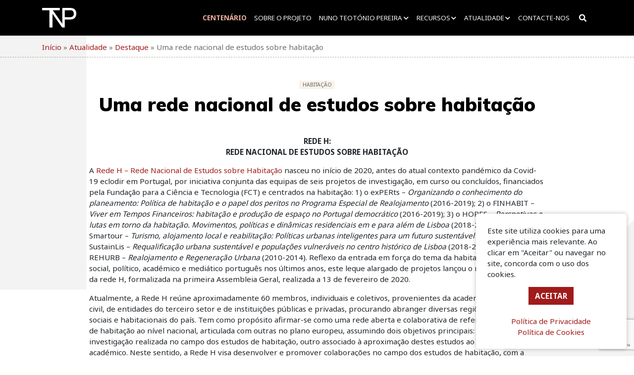

--- FILE ---
content_type: text/html; charset=UTF-8
request_url: https://nunoteotoniopereira.pt/destaque/uma-rede-nacional-de-estudos-sobre-habitacao/
body_size: 13601
content:
<!DOCTYPE html>
<html lang="pt-PT">
<head>
  <meta name="generator" content="TYPO3 CMS" />
<!-- 
    This website is powered by TYPO3 - inspiring people to share!
    TYPO3 is a free open source Content Management Framework initially created by Kasper Skaarhoj and licensed under GNU/GPL.
    TYPO3 is copyright 1998-2021 of Kasper Skaarhoj. Extensions are copyright of their respective owners.
    Information and contribution at https://typo3.org/
-->
<meta charset="UTF-8">
  <meta name="viewport" content="width=device-width, initial-scale=1">
  <meta http-equiv="X-UA-Compatible" content="IE=edge">
  
  
  <script async src="https://www.googletagmanager.com/gtag/js?id=G-SN9FJVN46K"></script>
  <script>
    window.dataLayer = window.dataLayer || [];
    function gtag() {
      dataLayer.push(arguments);
    }
    gtag('js', new Date());
    gtag('config', 'G-SN9FJVN46K');
  </script>
  <script data-cfasync="false" data-no-defer="1" data-no-minify="1" data-no-optimize="1">var ewww_webp_supported=!1;function check_webp_feature(A,e){var w;e=void 0!==e?e:function(){},ewww_webp_supported?e(ewww_webp_supported):((w=new Image).onload=function(){ewww_webp_supported=0<w.width&&0<w.height,e&&e(ewww_webp_supported)},w.onerror=function(){e&&e(!1)},w.src="data:image/webp;base64,"+{alpha:"UklGRkoAAABXRUJQVlA4WAoAAAAQAAAAAAAAAAAAQUxQSAwAAAARBxAR/Q9ERP8DAABWUDggGAAAABQBAJ0BKgEAAQAAAP4AAA3AAP7mtQAAAA=="}[A])}check_webp_feature("alpha");</script><script data-cfasync="false" data-no-defer="1" data-no-minify="1" data-no-optimize="1">var Arrive=function(c,w){"use strict";if(c.MutationObserver&&"undefined"!=typeof HTMLElement){var r,a=0,u=(r=HTMLElement.prototype.matches||HTMLElement.prototype.webkitMatchesSelector||HTMLElement.prototype.mozMatchesSelector||HTMLElement.prototype.msMatchesSelector,{matchesSelector:function(e,t){return e instanceof HTMLElement&&r.call(e,t)},addMethod:function(e,t,r){var a=e[t];e[t]=function(){return r.length==arguments.length?r.apply(this,arguments):"function"==typeof a?a.apply(this,arguments):void 0}},callCallbacks:function(e,t){t&&t.options.onceOnly&&1==t.firedElems.length&&(e=[e[0]]);for(var r,a=0;r=e[a];a++)r&&r.callback&&r.callback.call(r.elem,r.elem);t&&t.options.onceOnly&&1==t.firedElems.length&&t.me.unbindEventWithSelectorAndCallback.call(t.target,t.selector,t.callback)},checkChildNodesRecursively:function(e,t,r,a){for(var i,n=0;i=e[n];n++)r(i,t,a)&&a.push({callback:t.callback,elem:i}),0<i.childNodes.length&&u.checkChildNodesRecursively(i.childNodes,t,r,a)},mergeArrays:function(e,t){var r,a={};for(r in e)e.hasOwnProperty(r)&&(a[r]=e[r]);for(r in t)t.hasOwnProperty(r)&&(a[r]=t[r]);return a},toElementsArray:function(e){return e=void 0!==e&&("number"!=typeof e.length||e===c)?[e]:e}}),e=(l.prototype.addEvent=function(e,t,r,a){a={target:e,selector:t,options:r,callback:a,firedElems:[]};return this._beforeAdding&&this._beforeAdding(a),this._eventsBucket.push(a),a},l.prototype.removeEvent=function(e){for(var t,r=this._eventsBucket.length-1;t=this._eventsBucket[r];r--)e(t)&&(this._beforeRemoving&&this._beforeRemoving(t),(t=this._eventsBucket.splice(r,1))&&t.length&&(t[0].callback=null))},l.prototype.beforeAdding=function(e){this._beforeAdding=e},l.prototype.beforeRemoving=function(e){this._beforeRemoving=e},l),t=function(i,n){var o=new e,l=this,s={fireOnAttributesModification:!1};return o.beforeAdding(function(t){var e=t.target;e!==c.document&&e!==c||(e=document.getElementsByTagName("html")[0]);var r=new MutationObserver(function(e){n.call(this,e,t)}),a=i(t.options);r.observe(e,a),t.observer=r,t.me=l}),o.beforeRemoving(function(e){e.observer.disconnect()}),this.bindEvent=function(e,t,r){t=u.mergeArrays(s,t);for(var a=u.toElementsArray(this),i=0;i<a.length;i++)o.addEvent(a[i],e,t,r)},this.unbindEvent=function(){var r=u.toElementsArray(this);o.removeEvent(function(e){for(var t=0;t<r.length;t++)if(this===w||e.target===r[t])return!0;return!1})},this.unbindEventWithSelectorOrCallback=function(r){var a=u.toElementsArray(this),i=r,e="function"==typeof r?function(e){for(var t=0;t<a.length;t++)if((this===w||e.target===a[t])&&e.callback===i)return!0;return!1}:function(e){for(var t=0;t<a.length;t++)if((this===w||e.target===a[t])&&e.selector===r)return!0;return!1};o.removeEvent(e)},this.unbindEventWithSelectorAndCallback=function(r,a){var i=u.toElementsArray(this);o.removeEvent(function(e){for(var t=0;t<i.length;t++)if((this===w||e.target===i[t])&&e.selector===r&&e.callback===a)return!0;return!1})},this},i=new function(){var s={fireOnAttributesModification:!1,onceOnly:!1,existing:!1};function n(e,t,r){return!(!u.matchesSelector(e,t.selector)||(e._id===w&&(e._id=a++),-1!=t.firedElems.indexOf(e._id)))&&(t.firedElems.push(e._id),!0)}var c=(i=new t(function(e){var t={attributes:!1,childList:!0,subtree:!0};return e.fireOnAttributesModification&&(t.attributes=!0),t},function(e,i){e.forEach(function(e){var t=e.addedNodes,r=e.target,a=[];null!==t&&0<t.length?u.checkChildNodesRecursively(t,i,n,a):"attributes"===e.type&&n(r,i)&&a.push({callback:i.callback,elem:r}),u.callCallbacks(a,i)})})).bindEvent;return i.bindEvent=function(e,t,r){t=void 0===r?(r=t,s):u.mergeArrays(s,t);var a=u.toElementsArray(this);if(t.existing){for(var i=[],n=0;n<a.length;n++)for(var o=a[n].querySelectorAll(e),l=0;l<o.length;l++)i.push({callback:r,elem:o[l]});if(t.onceOnly&&i.length)return r.call(i[0].elem,i[0].elem);setTimeout(u.callCallbacks,1,i)}c.call(this,e,t,r)},i},o=new function(){var a={};function i(e,t){return u.matchesSelector(e,t.selector)}var n=(o=new t(function(){return{childList:!0,subtree:!0}},function(e,r){e.forEach(function(e){var t=e.removedNodes,e=[];null!==t&&0<t.length&&u.checkChildNodesRecursively(t,r,i,e),u.callCallbacks(e,r)})})).bindEvent;return o.bindEvent=function(e,t,r){t=void 0===r?(r=t,a):u.mergeArrays(a,t),n.call(this,e,t,r)},o};d(HTMLElement.prototype),d(NodeList.prototype),d(HTMLCollection.prototype),d(HTMLDocument.prototype),d(Window.prototype);var n={};return s(i,n,"unbindAllArrive"),s(o,n,"unbindAllLeave"),n}function l(){this._eventsBucket=[],this._beforeAdding=null,this._beforeRemoving=null}function s(e,t,r){u.addMethod(t,r,e.unbindEvent),u.addMethod(t,r,e.unbindEventWithSelectorOrCallback),u.addMethod(t,r,e.unbindEventWithSelectorAndCallback)}function d(e){e.arrive=i.bindEvent,s(i,e,"unbindArrive"),e.leave=o.bindEvent,s(o,e,"unbindLeave")}}(window,void 0),ewww_webp_supported=!1;function check_webp_feature(e,t){var r;ewww_webp_supported?t(ewww_webp_supported):((r=new Image).onload=function(){ewww_webp_supported=0<r.width&&0<r.height,t(ewww_webp_supported)},r.onerror=function(){t(!1)},r.src="data:image/webp;base64,"+{alpha:"UklGRkoAAABXRUJQVlA4WAoAAAAQAAAAAAAAAAAAQUxQSAwAAAARBxAR/Q9ERP8DAABWUDggGAAAABQBAJ0BKgEAAQAAAP4AAA3AAP7mtQAAAA==",animation:"UklGRlIAAABXRUJQVlA4WAoAAAASAAAAAAAAAAAAQU5JTQYAAAD/////AABBTk1GJgAAAAAAAAAAAAAAAAAAAGQAAABWUDhMDQAAAC8AAAAQBxAREYiI/gcA"}[e])}function ewwwLoadImages(e){if(e){for(var t=document.querySelectorAll(".batch-image img, .image-wrapper a, .ngg-pro-masonry-item a, .ngg-galleria-offscreen-seo-wrapper a"),r=0,a=t.length;r<a;r++)ewwwAttr(t[r],"data-src",t[r].getAttribute("data-webp")),ewwwAttr(t[r],"data-thumbnail",t[r].getAttribute("data-webp-thumbnail"));for(var i=document.querySelectorAll("div.woocommerce-product-gallery__image"),r=0,a=i.length;r<a;r++)ewwwAttr(i[r],"data-thumb",i[r].getAttribute("data-webp-thumb"))}for(var n=document.querySelectorAll("video"),r=0,a=n.length;r<a;r++)ewwwAttr(n[r],"poster",e?n[r].getAttribute("data-poster-webp"):n[r].getAttribute("data-poster-image"));for(var o,l=document.querySelectorAll("img.ewww_webp_lazy_load"),r=0,a=l.length;r<a;r++)e&&(ewwwAttr(l[r],"data-lazy-srcset",l[r].getAttribute("data-lazy-srcset-webp")),ewwwAttr(l[r],"data-srcset",l[r].getAttribute("data-srcset-webp")),ewwwAttr(l[r],"data-lazy-src",l[r].getAttribute("data-lazy-src-webp")),ewwwAttr(l[r],"data-src",l[r].getAttribute("data-src-webp")),ewwwAttr(l[r],"data-orig-file",l[r].getAttribute("data-webp-orig-file")),ewwwAttr(l[r],"data-medium-file",l[r].getAttribute("data-webp-medium-file")),ewwwAttr(l[r],"data-large-file",l[r].getAttribute("data-webp-large-file")),null!=(o=l[r].getAttribute("srcset"))&&!1!==o&&o.includes("R0lGOD")&&ewwwAttr(l[r],"src",l[r].getAttribute("data-lazy-src-webp"))),l[r].className=l[r].className.replace(/\bewww_webp_lazy_load\b/,"");for(var s=document.querySelectorAll(".ewww_webp"),r=0,a=s.length;r<a;r++)e?(ewwwAttr(s[r],"srcset",s[r].getAttribute("data-srcset-webp")),ewwwAttr(s[r],"src",s[r].getAttribute("data-src-webp")),ewwwAttr(s[r],"data-orig-file",s[r].getAttribute("data-webp-orig-file")),ewwwAttr(s[r],"data-medium-file",s[r].getAttribute("data-webp-medium-file")),ewwwAttr(s[r],"data-large-file",s[r].getAttribute("data-webp-large-file")),ewwwAttr(s[r],"data-large_image",s[r].getAttribute("data-webp-large_image")),ewwwAttr(s[r],"data-src",s[r].getAttribute("data-webp-src"))):(ewwwAttr(s[r],"srcset",s[r].getAttribute("data-srcset-img")),ewwwAttr(s[r],"src",s[r].getAttribute("data-src-img"))),s[r].className=s[r].className.replace(/\bewww_webp\b/,"ewww_webp_loaded");window.jQuery&&jQuery.fn.isotope&&jQuery.fn.imagesLoaded&&(jQuery(".fusion-posts-container-infinite").imagesLoaded(function(){jQuery(".fusion-posts-container-infinite").hasClass("isotope")&&jQuery(".fusion-posts-container-infinite").isotope()}),jQuery(".fusion-portfolio:not(.fusion-recent-works) .fusion-portfolio-wrapper").imagesLoaded(function(){jQuery(".fusion-portfolio:not(.fusion-recent-works) .fusion-portfolio-wrapper").isotope()}))}function ewwwWebPInit(e){ewwwLoadImages(e),ewwwNggLoadGalleries(e),document.arrive(".ewww_webp",function(){ewwwLoadImages(e)}),document.arrive(".ewww_webp_lazy_load",function(){ewwwLoadImages(e)}),document.arrive("videos",function(){ewwwLoadImages(e)}),"loading"==document.readyState?document.addEventListener("DOMContentLoaded",ewwwJSONParserInit):("undefined"!=typeof galleries&&ewwwNggParseGalleries(e),ewwwWooParseVariations(e))}function ewwwAttr(e,t,r){null!=r&&!1!==r&&e.setAttribute(t,r)}function ewwwJSONParserInit(){"undefined"!=typeof galleries&&check_webp_feature("alpha",ewwwNggParseGalleries),check_webp_feature("alpha",ewwwWooParseVariations)}function ewwwWooParseVariations(e){if(e)for(var t=document.querySelectorAll("form.variations_form"),r=0,a=t.length;r<a;r++){var i=t[r].getAttribute("data-product_variations"),n=!1;try{for(var o in i=JSON.parse(i))void 0!==i[o]&&void 0!==i[o].image&&(void 0!==i[o].image.src_webp&&(i[o].image.src=i[o].image.src_webp,n=!0),void 0!==i[o].image.srcset_webp&&(i[o].image.srcset=i[o].image.srcset_webp,n=!0),void 0!==i[o].image.full_src_webp&&(i[o].image.full_src=i[o].image.full_src_webp,n=!0),void 0!==i[o].image.gallery_thumbnail_src_webp&&(i[o].image.gallery_thumbnail_src=i[o].image.gallery_thumbnail_src_webp,n=!0),void 0!==i[o].image.thumb_src_webp&&(i[o].image.thumb_src=i[o].image.thumb_src_webp,n=!0));n&&ewwwAttr(t[r],"data-product_variations",JSON.stringify(i))}catch(e){}}}function ewwwNggParseGalleries(e){if(e)for(var t in galleries){var r=galleries[t];galleries[t].images_list=ewwwNggParseImageList(r.images_list)}}function ewwwNggLoadGalleries(e){e&&document.addEventListener("ngg.galleria.themeadded",function(e,t){window.ngg_galleria._create_backup=window.ngg_galleria.create,window.ngg_galleria.create=function(e,t){var r=$(e).data("id");return galleries["gallery_"+r].images_list=ewwwNggParseImageList(galleries["gallery_"+r].images_list),window.ngg_galleria._create_backup(e,t)}})}function ewwwNggParseImageList(e){for(var t in e){var r=e[t];if(void 0!==r["image-webp"]&&(e[t].image=r["image-webp"],delete e[t]["image-webp"]),void 0!==r["thumb-webp"]&&(e[t].thumb=r["thumb-webp"],delete e[t]["thumb-webp"]),void 0!==r.full_image_webp&&(e[t].full_image=r.full_image_webp,delete e[t].full_image_webp),void 0!==r.srcsets)for(var a in r.srcsets)nggSrcset=r.srcsets[a],void 0!==r.srcsets[a+"-webp"]&&(e[t].srcsets[a]=r.srcsets[a+"-webp"],delete e[t].srcsets[a+"-webp"]);if(void 0!==r.full_srcsets)for(var i in r.full_srcsets)nggFSrcset=r.full_srcsets[i],void 0!==r.full_srcsets[i+"-webp"]&&(e[t].full_srcsets[i]=r.full_srcsets[i+"-webp"],delete e[t].full_srcsets[i+"-webp"])}return e}check_webp_feature("alpha",ewwwWebPInit);</script><title>Uma rede nacional de estudos sobre habitação &#8211; Nuno Teotónio Pereira</title>
<meta name='robots' content='max-image-preview:large' />
<link rel="alternate" type="application/rss+xml" title="Nuno Teotónio Pereira &raquo; Feed" href="https://nunoteotoniopereira.pt/feed/" />
<link rel="alternate" type="application/rss+xml" title="Nuno Teotónio Pereira &raquo; Feed de comentários" href="https://nunoteotoniopereira.pt/comments/feed/" />
<link rel="alternate" title="oEmbed (JSON)" type="application/json+oembed" href="https://nunoteotoniopereira.pt/wp-json/oembed/1.0/embed?url=https%3A%2F%2Fnunoteotoniopereira.pt%2Fdestaque%2Fuma-rede-nacional-de-estudos-sobre-habitacao%2F" />
<link rel="alternate" title="oEmbed (XML)" type="text/xml+oembed" href="https://nunoteotoniopereira.pt/wp-json/oembed/1.0/embed?url=https%3A%2F%2Fnunoteotoniopereira.pt%2Fdestaque%2Fuma-rede-nacional-de-estudos-sobre-habitacao%2F&#038;format=xml" />
<style id='wp-img-auto-sizes-contain-inline-css' type='text/css'>
img:is([sizes=auto i],[sizes^="auto," i]){contain-intrinsic-size:3000px 1500px}
/*# sourceURL=wp-img-auto-sizes-contain-inline-css */
</style>
<style id='wp-block-library-inline-css' type='text/css'>
:root{--wp-block-synced-color:#7a00df;--wp-block-synced-color--rgb:122,0,223;--wp-bound-block-color:var(--wp-block-synced-color);--wp-editor-canvas-background:#ddd;--wp-admin-theme-color:#007cba;--wp-admin-theme-color--rgb:0,124,186;--wp-admin-theme-color-darker-10:#006ba1;--wp-admin-theme-color-darker-10--rgb:0,107,160.5;--wp-admin-theme-color-darker-20:#005a87;--wp-admin-theme-color-darker-20--rgb:0,90,135;--wp-admin-border-width-focus:2px}@media (min-resolution:192dpi){:root{--wp-admin-border-width-focus:1.5px}}.wp-element-button{cursor:pointer}:root .has-very-light-gray-background-color{background-color:#eee}:root .has-very-dark-gray-background-color{background-color:#313131}:root .has-very-light-gray-color{color:#eee}:root .has-very-dark-gray-color{color:#313131}:root .has-vivid-green-cyan-to-vivid-cyan-blue-gradient-background{background:linear-gradient(135deg,#00d084,#0693e3)}:root .has-purple-crush-gradient-background{background:linear-gradient(135deg,#34e2e4,#4721fb 50%,#ab1dfe)}:root .has-hazy-dawn-gradient-background{background:linear-gradient(135deg,#faaca8,#dad0ec)}:root .has-subdued-olive-gradient-background{background:linear-gradient(135deg,#fafae1,#67a671)}:root .has-atomic-cream-gradient-background{background:linear-gradient(135deg,#fdd79a,#004a59)}:root .has-nightshade-gradient-background{background:linear-gradient(135deg,#330968,#31cdcf)}:root .has-midnight-gradient-background{background:linear-gradient(135deg,#020381,#2874fc)}:root{--wp--preset--font-size--normal:16px;--wp--preset--font-size--huge:42px}.has-regular-font-size{font-size:1em}.has-larger-font-size{font-size:2.625em}.has-normal-font-size{font-size:var(--wp--preset--font-size--normal)}.has-huge-font-size{font-size:var(--wp--preset--font-size--huge)}.has-text-align-center{text-align:center}.has-text-align-left{text-align:left}.has-text-align-right{text-align:right}.has-fit-text{white-space:nowrap!important}#end-resizable-editor-section{display:none}.aligncenter{clear:both}.items-justified-left{justify-content:flex-start}.items-justified-center{justify-content:center}.items-justified-right{justify-content:flex-end}.items-justified-space-between{justify-content:space-between}.screen-reader-text{border:0;clip-path:inset(50%);height:1px;margin:-1px;overflow:hidden;padding:0;position:absolute;width:1px;word-wrap:normal!important}.screen-reader-text:focus{background-color:#ddd;clip-path:none;color:#444;display:block;font-size:1em;height:auto;left:5px;line-height:normal;padding:15px 23px 14px;text-decoration:none;top:5px;width:auto;z-index:100000}html :where(.has-border-color){border-style:solid}html :where([style*=border-top-color]){border-top-style:solid}html :where([style*=border-right-color]){border-right-style:solid}html :where([style*=border-bottom-color]){border-bottom-style:solid}html :where([style*=border-left-color]){border-left-style:solid}html :where([style*=border-width]){border-style:solid}html :where([style*=border-top-width]){border-top-style:solid}html :where([style*=border-right-width]){border-right-style:solid}html :where([style*=border-bottom-width]){border-bottom-style:solid}html :where([style*=border-left-width]){border-left-style:solid}html :where(img[class*=wp-image-]){height:auto;max-width:100%}:where(figure){margin:0 0 1em}html :where(.is-position-sticky){--wp-admin--admin-bar--position-offset:var(--wp-admin--admin-bar--height,0px)}@media screen and (max-width:600px){html :where(.is-position-sticky){--wp-admin--admin-bar--position-offset:0px}}
/*# sourceURL=wp-block-library-inline-css */
</style><style id='global-styles-inline-css' type='text/css'>
:root{--wp--preset--aspect-ratio--square: 1;--wp--preset--aspect-ratio--4-3: 4/3;--wp--preset--aspect-ratio--3-4: 3/4;--wp--preset--aspect-ratio--3-2: 3/2;--wp--preset--aspect-ratio--2-3: 2/3;--wp--preset--aspect-ratio--16-9: 16/9;--wp--preset--aspect-ratio--9-16: 9/16;--wp--preset--color--black: #000000;--wp--preset--color--cyan-bluish-gray: #abb8c3;--wp--preset--color--white: #ffffff;--wp--preset--color--pale-pink: #f78da7;--wp--preset--color--vivid-red: #cf2e2e;--wp--preset--color--luminous-vivid-orange: #ff6900;--wp--preset--color--luminous-vivid-amber: #fcb900;--wp--preset--color--light-green-cyan: #7bdcb5;--wp--preset--color--vivid-green-cyan: #00d084;--wp--preset--color--pale-cyan-blue: #8ed1fc;--wp--preset--color--vivid-cyan-blue: #0693e3;--wp--preset--color--vivid-purple: #9b51e0;--wp--preset--gradient--vivid-cyan-blue-to-vivid-purple: linear-gradient(135deg,rgb(6,147,227) 0%,rgb(155,81,224) 100%);--wp--preset--gradient--light-green-cyan-to-vivid-green-cyan: linear-gradient(135deg,rgb(122,220,180) 0%,rgb(0,208,130) 100%);--wp--preset--gradient--luminous-vivid-amber-to-luminous-vivid-orange: linear-gradient(135deg,rgb(252,185,0) 0%,rgb(255,105,0) 100%);--wp--preset--gradient--luminous-vivid-orange-to-vivid-red: linear-gradient(135deg,rgb(255,105,0) 0%,rgb(207,46,46) 100%);--wp--preset--gradient--very-light-gray-to-cyan-bluish-gray: linear-gradient(135deg,rgb(238,238,238) 0%,rgb(169,184,195) 100%);--wp--preset--gradient--cool-to-warm-spectrum: linear-gradient(135deg,rgb(74,234,220) 0%,rgb(151,120,209) 20%,rgb(207,42,186) 40%,rgb(238,44,130) 60%,rgb(251,105,98) 80%,rgb(254,248,76) 100%);--wp--preset--gradient--blush-light-purple: linear-gradient(135deg,rgb(255,206,236) 0%,rgb(152,150,240) 100%);--wp--preset--gradient--blush-bordeaux: linear-gradient(135deg,rgb(254,205,165) 0%,rgb(254,45,45) 50%,rgb(107,0,62) 100%);--wp--preset--gradient--luminous-dusk: linear-gradient(135deg,rgb(255,203,112) 0%,rgb(199,81,192) 50%,rgb(65,88,208) 100%);--wp--preset--gradient--pale-ocean: linear-gradient(135deg,rgb(255,245,203) 0%,rgb(182,227,212) 50%,rgb(51,167,181) 100%);--wp--preset--gradient--electric-grass: linear-gradient(135deg,rgb(202,248,128) 0%,rgb(113,206,126) 100%);--wp--preset--gradient--midnight: linear-gradient(135deg,rgb(2,3,129) 0%,rgb(40,116,252) 100%);--wp--preset--font-size--small: 13px;--wp--preset--font-size--medium: 20px;--wp--preset--font-size--large: 36px;--wp--preset--font-size--x-large: 42px;--wp--preset--spacing--20: 0.44rem;--wp--preset--spacing--30: 0.67rem;--wp--preset--spacing--40: 1rem;--wp--preset--spacing--50: 1.5rem;--wp--preset--spacing--60: 2.25rem;--wp--preset--spacing--70: 3.38rem;--wp--preset--spacing--80: 5.06rem;--wp--preset--shadow--natural: 6px 6px 9px rgba(0, 0, 0, 0.2);--wp--preset--shadow--deep: 12px 12px 50px rgba(0, 0, 0, 0.4);--wp--preset--shadow--sharp: 6px 6px 0px rgba(0, 0, 0, 0.2);--wp--preset--shadow--outlined: 6px 6px 0px -3px rgb(255, 255, 255), 6px 6px rgb(0, 0, 0);--wp--preset--shadow--crisp: 6px 6px 0px rgb(0, 0, 0);}:where(.is-layout-flex){gap: 0.5em;}:where(.is-layout-grid){gap: 0.5em;}body .is-layout-flex{display: flex;}.is-layout-flex{flex-wrap: wrap;align-items: center;}.is-layout-flex > :is(*, div){margin: 0;}body .is-layout-grid{display: grid;}.is-layout-grid > :is(*, div){margin: 0;}:where(.wp-block-columns.is-layout-flex){gap: 2em;}:where(.wp-block-columns.is-layout-grid){gap: 2em;}:where(.wp-block-post-template.is-layout-flex){gap: 1.25em;}:where(.wp-block-post-template.is-layout-grid){gap: 1.25em;}.has-black-color{color: var(--wp--preset--color--black) !important;}.has-cyan-bluish-gray-color{color: var(--wp--preset--color--cyan-bluish-gray) !important;}.has-white-color{color: var(--wp--preset--color--white) !important;}.has-pale-pink-color{color: var(--wp--preset--color--pale-pink) !important;}.has-vivid-red-color{color: var(--wp--preset--color--vivid-red) !important;}.has-luminous-vivid-orange-color{color: var(--wp--preset--color--luminous-vivid-orange) !important;}.has-luminous-vivid-amber-color{color: var(--wp--preset--color--luminous-vivid-amber) !important;}.has-light-green-cyan-color{color: var(--wp--preset--color--light-green-cyan) !important;}.has-vivid-green-cyan-color{color: var(--wp--preset--color--vivid-green-cyan) !important;}.has-pale-cyan-blue-color{color: var(--wp--preset--color--pale-cyan-blue) !important;}.has-vivid-cyan-blue-color{color: var(--wp--preset--color--vivid-cyan-blue) !important;}.has-vivid-purple-color{color: var(--wp--preset--color--vivid-purple) !important;}.has-black-background-color{background-color: var(--wp--preset--color--black) !important;}.has-cyan-bluish-gray-background-color{background-color: var(--wp--preset--color--cyan-bluish-gray) !important;}.has-white-background-color{background-color: var(--wp--preset--color--white) !important;}.has-pale-pink-background-color{background-color: var(--wp--preset--color--pale-pink) !important;}.has-vivid-red-background-color{background-color: var(--wp--preset--color--vivid-red) !important;}.has-luminous-vivid-orange-background-color{background-color: var(--wp--preset--color--luminous-vivid-orange) !important;}.has-luminous-vivid-amber-background-color{background-color: var(--wp--preset--color--luminous-vivid-amber) !important;}.has-light-green-cyan-background-color{background-color: var(--wp--preset--color--light-green-cyan) !important;}.has-vivid-green-cyan-background-color{background-color: var(--wp--preset--color--vivid-green-cyan) !important;}.has-pale-cyan-blue-background-color{background-color: var(--wp--preset--color--pale-cyan-blue) !important;}.has-vivid-cyan-blue-background-color{background-color: var(--wp--preset--color--vivid-cyan-blue) !important;}.has-vivid-purple-background-color{background-color: var(--wp--preset--color--vivid-purple) !important;}.has-black-border-color{border-color: var(--wp--preset--color--black) !important;}.has-cyan-bluish-gray-border-color{border-color: var(--wp--preset--color--cyan-bluish-gray) !important;}.has-white-border-color{border-color: var(--wp--preset--color--white) !important;}.has-pale-pink-border-color{border-color: var(--wp--preset--color--pale-pink) !important;}.has-vivid-red-border-color{border-color: var(--wp--preset--color--vivid-red) !important;}.has-luminous-vivid-orange-border-color{border-color: var(--wp--preset--color--luminous-vivid-orange) !important;}.has-luminous-vivid-amber-border-color{border-color: var(--wp--preset--color--luminous-vivid-amber) !important;}.has-light-green-cyan-border-color{border-color: var(--wp--preset--color--light-green-cyan) !important;}.has-vivid-green-cyan-border-color{border-color: var(--wp--preset--color--vivid-green-cyan) !important;}.has-pale-cyan-blue-border-color{border-color: var(--wp--preset--color--pale-cyan-blue) !important;}.has-vivid-cyan-blue-border-color{border-color: var(--wp--preset--color--vivid-cyan-blue) !important;}.has-vivid-purple-border-color{border-color: var(--wp--preset--color--vivid-purple) !important;}.has-vivid-cyan-blue-to-vivid-purple-gradient-background{background: var(--wp--preset--gradient--vivid-cyan-blue-to-vivid-purple) !important;}.has-light-green-cyan-to-vivid-green-cyan-gradient-background{background: var(--wp--preset--gradient--light-green-cyan-to-vivid-green-cyan) !important;}.has-luminous-vivid-amber-to-luminous-vivid-orange-gradient-background{background: var(--wp--preset--gradient--luminous-vivid-amber-to-luminous-vivid-orange) !important;}.has-luminous-vivid-orange-to-vivid-red-gradient-background{background: var(--wp--preset--gradient--luminous-vivid-orange-to-vivid-red) !important;}.has-very-light-gray-to-cyan-bluish-gray-gradient-background{background: var(--wp--preset--gradient--very-light-gray-to-cyan-bluish-gray) !important;}.has-cool-to-warm-spectrum-gradient-background{background: var(--wp--preset--gradient--cool-to-warm-spectrum) !important;}.has-blush-light-purple-gradient-background{background: var(--wp--preset--gradient--blush-light-purple) !important;}.has-blush-bordeaux-gradient-background{background: var(--wp--preset--gradient--blush-bordeaux) !important;}.has-luminous-dusk-gradient-background{background: var(--wp--preset--gradient--luminous-dusk) !important;}.has-pale-ocean-gradient-background{background: var(--wp--preset--gradient--pale-ocean) !important;}.has-electric-grass-gradient-background{background: var(--wp--preset--gradient--electric-grass) !important;}.has-midnight-gradient-background{background: var(--wp--preset--gradient--midnight) !important;}.has-small-font-size{font-size: var(--wp--preset--font-size--small) !important;}.has-medium-font-size{font-size: var(--wp--preset--font-size--medium) !important;}.has-large-font-size{font-size: var(--wp--preset--font-size--large) !important;}.has-x-large-font-size{font-size: var(--wp--preset--font-size--x-large) !important;}
/*# sourceURL=global-styles-inline-css */
</style>
<style id='classic-theme-styles-inline-css' type='text/css'>
/*! This file is auto-generated */
.wp-block-button__link{color:#fff;background-color:#32373c;border-radius:9999px;box-shadow:none;text-decoration:none;padding:calc(.667em + 2px) calc(1.333em + 2px);font-size:1.125em}.wp-block-file__button{background:#32373c;color:#fff;text-decoration:none}
/*# sourceURL=/wp-includes/css/classic-themes.min.css */
</style>
<link rel='stylesheet' href='https://nunoteotoniopereira.pt/app-6/includes/css/styles.css?ver=1769080678' type='text/css' media='all' />
<link rel='stylesheet' href='https://nunoteotoniopereira.pt/tema-principal/estilo.css?ver=1769080678' type='text/css' media='all' />
<link rel='stylesheet' href='https://nunoteotoniopereira.pt/tema-ntp/assets/css/owl.carousel.min.css?ver=1769080678' type='text/css' media='all' />
<link rel='stylesheet' href='https://nunoteotoniopereira.pt/tema-ntp/assets/css/owl.theme.default.min.css?ver=1769080678' type='text/css' media='all' />
<link rel='stylesheet' href='https://nunoteotoniopereira.pt/tema-ntp/estilo-ntp.css?ver=1769080678' type='text/css' media='all' />
<link rel='stylesheet' href='https://nunoteotoniopereira.pt/tema-principal/inc/assets/css/bootstrap.min.css?ver=1769080678' type='text/css' media='all' />
<link rel='stylesheet' href='https://nunoteotoniopereira.pt/tema-principal/inc/assets/css/fontawesome.min.css?ver=1769080678' type='text/css' media='all' />
<link rel='stylesheet' href='https://nunoteotoniopereira.pt/tema-ntp/estilo-ntp.css?ver=1769080678' type='text/css' media='all' />
<script type="text/javascript" src="https://nunoteotoniopereira.pt/inc/js/jquery/jquery.min.js?ver=1769080678" id="jquery-core-js"></script>
<script type="text/javascript" src="https://nunoteotoniopereira.pt/inc/js/jquery/jquery-migrate.min.js?ver=1769080678" id="jquery-migrate-js"></script>
<script type="text/javascript" src="https://nunoteotoniopereira.pt/tema-principal/inc/assets/js/html5.js?ver=1769080678" id="html5hiv-js"></script>
<link rel="canonical" href="https://nunoteotoniopereira.pt/destaque/uma-rede-nacional-de-estudos-sobre-habitacao/" />
<link rel='shortlink' href='https://nunoteotoniopereira.pt/?p=1334' />
  <link rel="preconnect" href="https://fonts.googleapis.com">
	<link rel="preconnect" href="https://fonts.gstatic.com" crossorigin />
	<link rel="preload" as="style"	href="https://fonts.googleapis.com/css2?family=Mulish:wght@700;900&family=Noto+Sans:wght@400;700&display=swap" />
	<link rel="stylesheet"  href="https://fonts.googleapis.com/css2?family=Mulish:wght@700;900&family=Noto+Sans:wght@400;700&display=swap"	media="print" onload="this.media='all'" />
	<noscript><link rel="stylesheet" href="https://fonts.googleapis.com/css2?family=Mulish:wght@700;900&family=Noto+Sans:wght@400;700&display=swap" /></noscript>
    <style type="text/css">
        #page-sub-header { background: #fff; }
    </style>
    <style>.wp-block-gallery.is-cropped .blocks-gallery-item picture{height:100%;width:100%;}</style>	<style type="text/css">
			.site-title,
		.site-description {
			position: absolute;
			clip: rect(1px, 1px, 1px, 1px);
		}
		</style>
	<link rel="icon" href="https://nunoteotoniopereira.pt/media/2022/01/cropped-icon-ntp-32x32.png" sizes="32x32" />
<link rel="icon" href="https://nunoteotoniopereira.pt/media/2022/01/cropped-icon-ntp-192x192.png" sizes="192x192" />
<link rel="apple-touch-icon" href="https://nunoteotoniopereira.pt/media/2022/01/cropped-icon-ntp-180x180.png" />
<meta name="msapplication-TileImage" content="https://nunoteotoniopereira.pt/media/2022/01/cropped-icon-ntp-270x270.png" />
</head>
<body class="wp-singular causas-template-default single single-causas postid-1334 wp-theme-wp-bootstrap-starter wp-child-theme-wp-bootstrap-starter-child">
  
  <div id="page" class="site">
    <a class="skip-link screen-reader-text" href="#content">Skip to content</a>
    
    <header id="masthead" class="site-header navbar-static-top dark-theme " role="banner">
      <div class="container">
        <nav class="navbar navbar-expand-xl p-0">
          <div class="navbar-brand">
                          <a href="https://nunoteotoniopereira.pt/">
                <img src="https://nunoteotoniopereira.pt/media/2022/01/logo-ntp-1.svg" alt="Nuno Teotónio Pereira">
              </a>
                      </div>
          <button class="navbar-toggler" type="button" data-toggle="collapse" data-target="#main-nav" aria-expanded="false" aria-label="Toggle navigation">
            <span class="navbar-toggler-icon"><i class="fas fa-bars"></i></span>
          </button>
          <div id="main-nav" class="collapse navbar-collapse justify-content-end"><ul id="menu-mainmenu" class="navbar-nav"><li itemscope="itemscope" itemtype="https://www.schema.org/SiteNavigationElement" id="menu-item-1408" class="menu-item menu-item-type-custom menu-item-object-custom menu-item-1408 nav-item"><a title="Notícias e eventos sobre o Centenário" href="/noticias/?cat_list=centenario" class="nav-link">Centenário</a></li>
<li itemscope="itemscope" itemtype="https://www.schema.org/SiteNavigationElement" id="menu-item-1528" class="menu-item menu-item-type-post_type menu-item-object-page menu-item-1528 nav-item"><a title="Breve Apresentação" href="https://nunoteotoniopereira.pt/sobre-o-projeto/" class="nav-link">Sobre o projeto</a></li>
<li itemscope="itemscope" itemtype="https://www.schema.org/SiteNavigationElement" id="menu-item-523" class="menu-item menu-item-type-custom menu-item-object-custom menu-item-has-children dropdown menu-item-523 nav-item"><a title="A vida de Nuno Teotónio Pereira" href="#" data-toggle="dropdown" aria-haspopup="true" aria-expanded="false" class="dropdown-toggle nav-link" id="menu-item-dropdown-523">Nuno Teotónio Pereira</a>
<ul class="dropdown-menu" aria-labelledby="menu-item-dropdown-523" role="menu">
	<li itemscope="itemscope" itemtype="https://www.schema.org/SiteNavigationElement" id="menu-item-522" class="menu-item menu-item-type-custom menu-item-object-custom menu-item-522 nav-item"><a title="Uma breve história" href="https://nunoteotoniopereira.pt/biografia" class="dropdown-item">Biografia</a></li>
	<li itemscope="itemscope" itemtype="https://www.schema.org/SiteNavigationElement" id="menu-item-585" class="menu-item menu-item-type-custom menu-item-object-custom menu-item-585 nav-item"><a title="Apontamentos de Nuno Teotónio Pereira" href="/autobiografico/" class="dropdown-item">Notas Autobiográficas</a></li>
	<li itemscope="itemscope" itemtype="https://www.schema.org/SiteNavigationElement" id="menu-item-586" class="menu-item menu-item-type-custom menu-item-object-custom menu-item-586 nav-item"><a title="Amigos, companheiros e colegas partilham histórias" href="/testemunho/" class="dropdown-item">Testemunhos sobre NTP</a></li>
	<li itemscope="itemscope" itemtype="https://www.schema.org/SiteNavigationElement" id="menu-item-2643" class="menu-item menu-item-type-custom menu-item-object-custom menu-item-2643 nav-item"><a title="Testemunhos de NTP" href="/testemunho-ntp/" class="dropdown-item">Testemunhos de NTP</a></li>
</ul>
</li>
<li itemscope="itemscope" itemtype="https://www.schema.org/SiteNavigationElement" id="menu-item-547" class="menu-item menu-item-type-custom menu-item-object-custom menu-item-has-children dropdown menu-item-547 nav-item"><a title="Material diverso" href="#" data-toggle="dropdown" aria-haspopup="true" aria-expanded="false" class="dropdown-toggle nav-link" id="menu-item-dropdown-547">Recursos</a>
<ul class="dropdown-menu" aria-labelledby="menu-item-dropdown-547" role="menu">
	<li itemscope="itemscope" itemtype="https://www.schema.org/SiteNavigationElement" id="menu-item-548" class="menu-item menu-item-type-custom menu-item-object-custom menu-item-548 nav-item"><a title="Publicações ativas e passivas" href="https://nunoteotoniopereira.pt/bibliografia" class="dropdown-item">Bibliografia</a></li>
	<li itemscope="itemscope" itemtype="https://www.schema.org/SiteNavigationElement" id="menu-item-632" class="menu-item menu-item-type-custom menu-item-object-custom menu-item-632 nav-item"><a title="Lista de espólios entregues" href="/espolio/" class="dropdown-item">Espólio</a></li>
	<li itemscope="itemscope" itemtype="https://www.schema.org/SiteNavigationElement" id="menu-item-633" class="menu-item menu-item-type-custom menu-item-object-custom menu-item-633 nav-item"><a title="Projetos e Associações" href="/associativismo/" class="dropdown-item">Associativismo</a></li>
	<li itemscope="itemscope" itemtype="https://www.schema.org/SiteNavigationElement" id="menu-item-634" class="menu-item menu-item-type-custom menu-item-object-custom menu-item-634 nav-item"><a title="Experiências partilhadas" href="/experiencia/" class="dropdown-item">Experiências</a></li>
	<li itemscope="itemscope" itemtype="https://www.schema.org/SiteNavigationElement" id="menu-item-802" class="menu-item menu-item-type-custom menu-item-object-custom menu-item-802 nav-item"><a title="Imagens, textos, vídeos e som" href="/areas-multimedia/" class="dropdown-item">Multimédia</a></li>
</ul>
</li>
<li itemscope="itemscope" itemtype="https://www.schema.org/SiteNavigationElement" id="menu-item-635" class="menu-item menu-item-type-custom menu-item-object-custom menu-item-has-children dropdown menu-item-635 nav-item"><a title="Informações e Artigos" href="#" data-toggle="dropdown" aria-haspopup="true" aria-expanded="false" class="dropdown-toggle nav-link" id="menu-item-dropdown-635">Atualidade</a>
<ul class="dropdown-menu" aria-labelledby="menu-item-dropdown-635" role="menu">
	<li itemscope="itemscope" itemtype="https://www.schema.org/SiteNavigationElement" id="menu-item-1480" class="menu-item menu-item-type-post_type menu-item-object-page menu-item-1480 nav-item"><a title="Últimas notícias e eventos" href="https://nunoteotoniopereira.pt/noticias/" class="dropdown-item">Notícias</a></li>
	<li itemscope="itemscope" itemtype="https://www.schema.org/SiteNavigationElement" id="menu-item-643" class="menu-item menu-item-type-custom menu-item-object-custom menu-item-643 nav-item"><a title="Tema atual" href="/destaque/" class="dropdown-item">Destaque</a></li>
	<li itemscope="itemscope" itemtype="https://www.schema.org/SiteNavigationElement" id="menu-item-644" class="menu-item menu-item-type-custom menu-item-object-custom menu-item-644 nav-item"><a title="Artigos sobre temas relevantes" href="/ensaio/" class="dropdown-item">Ensaios</a></li>
</ul>
</li>
<li itemscope="itemscope" itemtype="https://www.schema.org/SiteNavigationElement" id="menu-item-1226" class="menu-item menu-item-type-post_type menu-item-object-page menu-item-1226 nav-item"><a title="Formulário de contacto" href="https://nunoteotoniopereira.pt/contacte-nos/" class="nav-link">Contacte-nos</a></li>
</ul></div>
          <button type="button" class="btn btn-secondary no-bg global-search" data-toggle="modal" data-target="#searchModal">
            <i class="fas fa-search"></i>
          </button>
        </nav>
      </div>
    </header>
    <div class="modal fade" id="searchModal" tabindex="-1" aria-labelledby="searchModal" aria-hidden="true">
      <div class="modal-dialog modal-dialog-centered modal-dialog-scrollable">
        <div class="modal-content">
          <div class="modal-header">
            <span class="modal-title" id="searchModalModalLabel">Pesquisar Site</span>
            <button type="button" class="close" data-dismiss="modal" aria-label="Close">
              <span aria-hidden="true">&times;</span>
            </button>
          </div>
          <div class="modal-body">
            <form class="pesquisar search-form" role="search" method="get" action="https://nunoteotoniopereira.pt/">
              <div class="row">
                <div class="col-8">
                  <div class="form-group">
                    <span class="screen-reader-text">Pesquisar Site</span>
                    <input type="search" class="search-field form-control" placeholder="pesquisar" value="" name="s" title="pesquisar" />
                  </div>
                </div>
                <div class="col-3">
                  <input type="submit" class="btn btn-primary" value="pesquisar" />
                </div>
              </div>
            </form>
          </div>
        </div>
      </div>
    </div>
    
    <div class="cookie-banner text-sm" style="display: none">
      <p>Este site utiliza cookies para uma experiência mais relevante. Ao clicar em "Aceitar" ou navegar no site, concorda com o uso dos cookies.</p>
      <p class="text-center"><span class="btn cookieClose">ACEITAR</span> <br> <a href="/politica-de-privacidade/" title="Políticas de uso do site"> Política de Privacidade</a> <br> <a href="/politica-de-cookies/" title="Políticas de cookies do site"> Política de Cookies</a> </p>
    </div>
        
    
        <div id="content" class="site-content">
              <div class="line-bottom breadcrumbs-block">
          <div class="container">
            <div class="this-breadcrumbs"><div class="breadcrumb"><a href="https://nunoteotoniopereira.pt/" rel="v:url" property="v:title">Início</a>&nbsp;&raquo;&nbsp;<span class="color-r">Atualidade</span>&nbsp;&raquo;&nbsp;<span typeof="v:Breadcrumb"> <a rel="v:url" property="v:title" href="https://nunoteotoniopereira.pt/destaque/">Destaque</a> </span>&nbsp;&raquo;&nbsp;<span class="current">Uma rede nacional de estudos sobre habitação</span> &nbsp;</div></div>
          </div>
        </div>
      
	<section id="primary" class="content-area">
			<div id="main" class="site-main" role="main">
				<div class="container">
					
  <article id="post-1334" class="post-1334 causas type-causas status-publish has-post-thumbnail hentry category-habitacao">
    <div class="row">
      <div class="col-sm-12 mx-auto">
        
        <header class="entry-header text-center">
          <span class="ntp-cat primary">Habitação</span>           <h1 class="page-title">
            Uma rede nacional de estudos sobre habitação          </h1>
          
        </header>
      </div>
    </div>
    <div class="row">
                <div class="col-md-10 col-sm-12 mx-auto">
          
          <div class="entry-content">
            <p style="text-align: center;"><strong>REDE H: </strong><br />
<strong>REDE NACIONAL DE ESTUDOS SOBRE HABITAÇÃO</strong></p>
<p>A <a href="http://www.redehabitacao.pt">Rede H – Rede Nacional de Estudos sobre Habitação</a> nasceu no início de 2020, antes do atual contexto pandémico da Covid-19 eclodir em Portugal, por iniciativa conjunta das equipas de seis projetos de investigação, em curso ou concluídos, financiados pela Fundação para a Ciência e Tecnologia (FCT) e centrados na habitação: 1) o exPERts &#8211; <em>Organizando o conhecimento do planeamento: Política de habitação e o papel dos peritos no Programa Especial de Realojamento</em> (2016-2019); 2) o FINHABIT – <em>Viver em Tempos Financeiros: habitação e produção de espaço no Portugal democrático</em> (2016-2019); 3) o HOPES – <em>Perspetivas e lutas em torno da habitação. Movimentos, políticas e dinâmicas residenciais em e para além de Lisboa</em> (2018-2021); 4) o Smartour – <em>Turismo, alojamento local e reabilitação: Políticas urbanas inteligentes para um futuro sustentável</em> (2018-2021); 5) o SustainLis – <em>Requalificação urbana sustentável e populações vulneráveis no centro histórico de Lisboa</em> (2018-2021); e (6) o REHURB – <em>Realojamento e Regeneração Urbana</em> (2010-2014). Reflexo da entrada em força do tema da habitação no debate social, político, académico e mediático português nos últimos anos, este leque alargado de projetos lançou o mote para a criação da rede H, formalizada na primeira Assembleia Geral, realizada a 13 de fevereiro de 2020.</p>
<p>Atualmente, a Rede H reúne aproximadamente 60 membros, individuais e coletivos, provenientes da academia, da sociedade civil, de entidades do terceiro setor e de instituições públicas e privadas, procurando abranger diversas regiões e realidades sociais e habitacionais do país. Tem como propósito afirmar-se como uma rede aberta e colaborativa de referência em estudos de habitação ao nível nacional, articulada com outras no plano europeu, assumindo dois objetivos principais: um ligado à investigação realizada no campo dos estudos de habitação, outro associado à aproximação destes estudos ao contexto não-académico. Neste sentido, a Rede H visa desenvolver e promover colaborações no campo dos estudos de habitação, com a finalidade de facilitar a colaboração de projetos e/ou grupos de trabalho, articular estudos em contextos territoriais diferentes, aproximar grupos e indivíduos com interesses de investigação similares, e partilhar dados e resultados alcançados nas diferentes esferas de investigação e/ou atuação, dando-lhes uma visibilidade conjunta. Simultaneamente, pretende potenciar a visibilidade dos estudos de habitação fora do contexto académico, estabelecendo pontes com outros intervenientes e interessados no tema (decisores políticos, ativistas, setor imobiliário, etc.). Contribui ainda para a deliberação pública através da participação ativa no debate sobre o direito à habitação e à cidade, facilitando o acesso de políticos, técnicos, jornalistas e demais interessados a estudos e resultados de investigação sobre habitação, através de um repositório aberto organizado por temas-chave, bem como estimular o debate público sobre habitação de forma a ampliar o conhecimento neste campo.</p>
<p>Este artigo, publicado pela revista Finisterra em julho de 2021, pode ser lido na íntegra <a href="https://revistas.rcaap.pt/finisterra/article/view/20254">AQUI</a>.</p>
          </div>
          <footer class="entry-footer">
                      </footer>
          </div>
        </div>
  </article>
  
	<nav class="navigation post-navigation" aria-label="Artigos">
		<h2 class="screen-reader-text">Navegação de artigos</h2>
		<div class="nav-links"><div class="nav-previous"><a href="https://nunoteotoniopereira.pt/destaque/organizacoes-de-defesa-do-direito-a-habitacao/" rel="prev">Organizações de defesa do Direito à Habitação em Lisboa</a></div><div class="nav-next"><a href="https://nunoteotoniopereira.pt/destaque/saber-compreender-agir-2-iniciativa-pelo-direito-ao-lugar/" rel="next">Saber, compreender, agir &#8211; Iniciativa pelo Direito ao Lugar</a></div></div>
	</nav>
			</div>
			
		</div>
	</section>
</div>
<footer id="colophon" class="site-footer navbar-light" role="contentinfo">
	<div class="container py-5">
		<div class="row info">
			<div class="col-lg-3 col-md-12">
				<ul>
					<li><a href="/contacte-nos/">Contactos</a></li>
					<li><a href="/politica-de-privacidade/">Política de Privacidade</a></li>
					<li><a href="/politica-de-cookies/">Política de Cookies</a></li>
				</ul>
			</div>
			<div class="col-lg-6 col-md-12 newsletter">
				<script>
					window.addEventListener('load', function() {
						var newsletterFields = document.querySelectorAll('.wpcf7-text');
						var focusTitle = function() {
							this.closest('label').querySelector('.field-title').style.opacity = 0;
						}
						var blurTitle = function() {
							if (!this.value)
								this.closest('label').querySelector('.field-title').style.opacity = 1;
							else
								this.closest('label').querySelector('.field-title').style.opacity = 0;
						}
						newsletterFields.forEach(field => {
							field.addEventListener('focus', focusTitle);
							field.addEventListener('blur', blurTitle);
						});
					})
				</script>
				<h5 class="text-left post-title">Newsletter</h5>
				<p>Se quiser receber a nossa comunicação sobre assuntos relacionados com NTP, registe-se aqui</p>
				<div class="newsletter-wrapper">
					
<div class="wpcf7 no-js" id="wpcf7-f2804-o1" lang="en-US" dir="ltr" data-wpcf7-id="2804">
<div class="screen-reader-response"><p role="status" aria-live="polite" aria-atomic="true"></p> <ul></ul></div>
<form action="/destaque/uma-rede-nacional-de-estudos-sobre-habitacao/#wpcf7-f2804-o1" method="post" class="wpcf7-form init" aria-label="Contact form" novalidate="novalidate" data-status="init">
<fieldset class="hidden-fields-container"><input type="hidden" name="_wpcf7" value="2804" /><input type="hidden" name="_wpcf7_version" value="6.1.4" /><input type="hidden" name="_wpcf7_locale" value="en_US" /><input type="hidden" name="_wpcf7_unit_tag" value="wpcf7-f2804-o1" /><input type="hidden" name="_wpcf7_container_post" value="0" /><input type="hidden" name="_wpcf7_posted_data_hash" value="" /><input type="hidden" name="_wpcf7_recaptcha_response" value="" />
</fieldset>
<p><label> <span class="field-title">nome</span> <span class="wpcf7-form-control-wrap" data-name="your-name"><input size="40" maxlength="400" class="wpcf7-form-control wpcf7-text wpcf7-validates-as-required" autocomplete="nome" aria-required="true" aria-invalid="false" value="" type="text" name="your-name" /></span> </label>
</p>
<p><label> <span class="field-title">email</span><span class="wpcf7-form-control-wrap" data-name="your-email"><input size="40" maxlength="400" class="wpcf7-form-control wpcf7-email wpcf7-validates-as-required wpcf7-text wpcf7-validates-as-email" autocomplete="email" aria-required="true" aria-invalid="false" value="" type="email" name="your-email" /></span> </label>
</p>
<input class="wpcf7-form-control wpcf7-hidden" value="Registo na newsletter" type="hidden" name="your-subject" />
<p><input class="wpcf7-form-control wpcf7-submit has-spinner" type="submit" value="Registar" />
</p>
<p><span id="wpcf7-69720766ceccb-wrapper" class="wpcf7-form-control-wrap honeypot-46-wrap" style="display:none !important; visibility:hidden !important;"><input type="hidden" name="honeypot-46-time-start" value="1769080678"><input type="hidden" name="honeypot-46-time-check" value="4"><label for="wpcf7-69720766ceccb-field" class="hp-message">Please leave this field empty.</label><input id="wpcf7-69720766ceccb-field"  class="wpcf7-form-control wpcf7-text" type="text" name="honeypot-46" value="" size="40" tabindex="-1" autocomplete="off" /></span>
</p><div class="wpcf7-response-output" aria-hidden="true"></div>
</form>
</div>
				</div>
			</div>
			<div class="col-lg-3 col-md-12 text-right">
				Acompanhe-nos
				<ul>
					<li><a href="https://www.youtube.com/channel/UCiiP_sLbaYiAqLF-GPSeHUg" title="Canal Youtube" target="_blank"><i class="fab fa-youtube"></i></a></li>
				</ul>
			</div>
		</div>
		<div class="col-12">
			<div class="site-info text-center">
				&copy; 2026 <a href="https://nunoteotoniopereira.pt">Nuno Teotónio Pereira</a>			</div>
		</div>
	</div>
	
</footer>
</div>
<script type="speculationrules">
{"prefetch":[{"source":"document","where":{"and":[{"href_matches":"/*"},{"not":{"href_matches":["/wp-*.php","/ntp-gestor/*","/media/*","/conteudo/*","/apps/*","/tema-ntp/*","/tema-principal/*","/*\\?(.+)"]}},{"not":{"selector_matches":"a[rel~=\"nofollow\"]"}},{"not":{"selector_matches":".no-prefetch, .no-prefetch a"}}]},"eagerness":"conservative"}]}
</script>
<script type="text/javascript" src="https://nunoteotoniopereira.pt/inc/js/dist/hooks.min.js?ver=1769080678" id="wp-hooks-js"></script>
<script type="text/javascript" src="https://nunoteotoniopereira.pt/inc/js/dist/i18n.min.js?ver=1769080678" id="wp-i18n-js"></script>
<script type="text/javascript" id="wp-i18n-js-after">
/* <![CDATA[ */
wp.i18n.setLocaleData( { 'text direction\u0004ltr': [ 'ltr' ] } );
//# sourceURL=wp-i18n-js-after
/* ]]> */
</script>
<script type="text/javascript" src="https://nunoteotoniopereira.pt/app-6/includes/swv/js/index.js?ver=1769080678" id="swv-js"></script>
<script type="text/javascript" id="contact-form-7-js-before">
/* <![CDATA[ */
var wpcf7 = {
    "api": {
        "root": "https:\/\/nunoteotoniopereira.pt\/wp-json\/",
        "namespace": "contact-form-7\/v1"
    }
};
//# sourceURL=contact-form-7-js-before
/* ]]> */
</script>
<script type="text/javascript" src="https://nunoteotoniopereira.pt/app-6/includes/js/index.js?ver=1769080678" id="contact-form-7-js"></script>
<script type="text/javascript" src="https://nunoteotoniopereira.pt/tema-principal/inc/assets/js/popper.min.js?ver=1769080678" id="wp-bootstrap-starter-popper-js"></script>
<script type="text/javascript" src="https://nunoteotoniopereira.pt/tema-principal/inc/assets/js/bootstrap.min.js?ver=1769080678" id="wp-bootstrap-starter-bootstrapjs-js"></script>
<script type="text/javascript" src="https://nunoteotoniopereira.pt/tema-principal/inc/assets/js/theme-script.min.js?ver=1769080678" id="wp-bootstrap-starter-themejs-js"></script>
<script type="text/javascript" src="https://nunoteotoniopereira.pt/tema-principal/inc/assets/js/skip-link-focus-fix.min.js?ver=1769080678" id="wp-bootstrap-starter-skip-link-focus-fix-js"></script>
<script type="text/javascript" src="https://www.google.com/recaptcha/api.js?render=6Lf_QFwpAAAAAPDYBHkRnd-8nH76F3ecqwWmC1_Q&amp;ver=1769080678" id="google-recaptcha-js"></script>
<script type="text/javascript" src="https://nunoteotoniopereira.pt/inc/js/dist/vendor/wp-polyfill.min.js?ver=1769080678" id="wp-polyfill-js"></script>
<script type="text/javascript" id="wpcf7-recaptcha-js-before">
/* <![CDATA[ */
var wpcf7_recaptcha = {
    "sitekey": "6Lf_QFwpAAAAAPDYBHkRnd-8nH76F3ecqwWmC1_Q",
    "actions": {
        "homepage": "homepage",
        "contactform": "contactform"
    }
};
//# sourceURL=wpcf7-recaptcha-js-before
/* ]]> */
</script>
<script type="text/javascript" src="https://nunoteotoniopereira.pt/app-6/modules/recaptcha/index.js?ver=1769080678" id="wpcf7-recaptcha-js"></script>
<script type="text/javascript" src="https://nunoteotoniopereira.pt/tema-ntp/assets/js/owl.carousel.min.js?ver=1769080678" id="owl-js-js"></script>
<script type="text/javascript" src="https://nunoteotoniopereira.pt/tema-ntp/assets/js/owl.autoplay.js?ver=1769080678" id="owlautoplay-js-js"></script>
<script type="text/javascript" src="https://nunoteotoniopereira.pt/tema-principal/inc/assets/js/bootstrap.min.js?ver=1769080678" id="parent-js-js"></script>
<script type="text/javascript" src="https://nunoteotoniopereira.pt/tema-principal/inc/assets/js/bootstrap.bundle.min.js?ver=1769080678" id="parent-bundle-js-js"></script>
<script type="text/javascript" src="https://nunoteotoniopereira.pt/tema-ntp/assets/js/masonry.pkgd.min.js?ver=1769080678" id="masonry-js-js"></script>
<script type="text/javascript" src="https://nunoteotoniopereira.pt/tema-ntp/assets/js/imagesloaded.pkgd.min.js?ver=1769080678" id="masonry-imgs-js-js"></script>
<script type="text/javascript" src="https://nunoteotoniopereira.pt/tema-ntp/assets/js/template.js?ver=1769080678" id="custom-js-js"></script>
</body>
</html>

--- FILE ---
content_type: text/html; charset=utf-8
request_url: https://www.google.com/recaptcha/api2/anchor?ar=1&k=6Lf_QFwpAAAAAPDYBHkRnd-8nH76F3ecqwWmC1_Q&co=aHR0cHM6Ly9udW5vdGVvdG9uaW9wZXJlaXJhLnB0OjQ0Mw..&hl=en&v=PoyoqOPhxBO7pBk68S4YbpHZ&size=invisible&anchor-ms=20000&execute-ms=30000&cb=w21ickvibs5x
body_size: 48725
content:
<!DOCTYPE HTML><html dir="ltr" lang="en"><head><meta http-equiv="Content-Type" content="text/html; charset=UTF-8">
<meta http-equiv="X-UA-Compatible" content="IE=edge">
<title>reCAPTCHA</title>
<style type="text/css">
/* cyrillic-ext */
@font-face {
  font-family: 'Roboto';
  font-style: normal;
  font-weight: 400;
  font-stretch: 100%;
  src: url(//fonts.gstatic.com/s/roboto/v48/KFO7CnqEu92Fr1ME7kSn66aGLdTylUAMa3GUBHMdazTgWw.woff2) format('woff2');
  unicode-range: U+0460-052F, U+1C80-1C8A, U+20B4, U+2DE0-2DFF, U+A640-A69F, U+FE2E-FE2F;
}
/* cyrillic */
@font-face {
  font-family: 'Roboto';
  font-style: normal;
  font-weight: 400;
  font-stretch: 100%;
  src: url(//fonts.gstatic.com/s/roboto/v48/KFO7CnqEu92Fr1ME7kSn66aGLdTylUAMa3iUBHMdazTgWw.woff2) format('woff2');
  unicode-range: U+0301, U+0400-045F, U+0490-0491, U+04B0-04B1, U+2116;
}
/* greek-ext */
@font-face {
  font-family: 'Roboto';
  font-style: normal;
  font-weight: 400;
  font-stretch: 100%;
  src: url(//fonts.gstatic.com/s/roboto/v48/KFO7CnqEu92Fr1ME7kSn66aGLdTylUAMa3CUBHMdazTgWw.woff2) format('woff2');
  unicode-range: U+1F00-1FFF;
}
/* greek */
@font-face {
  font-family: 'Roboto';
  font-style: normal;
  font-weight: 400;
  font-stretch: 100%;
  src: url(//fonts.gstatic.com/s/roboto/v48/KFO7CnqEu92Fr1ME7kSn66aGLdTylUAMa3-UBHMdazTgWw.woff2) format('woff2');
  unicode-range: U+0370-0377, U+037A-037F, U+0384-038A, U+038C, U+038E-03A1, U+03A3-03FF;
}
/* math */
@font-face {
  font-family: 'Roboto';
  font-style: normal;
  font-weight: 400;
  font-stretch: 100%;
  src: url(//fonts.gstatic.com/s/roboto/v48/KFO7CnqEu92Fr1ME7kSn66aGLdTylUAMawCUBHMdazTgWw.woff2) format('woff2');
  unicode-range: U+0302-0303, U+0305, U+0307-0308, U+0310, U+0312, U+0315, U+031A, U+0326-0327, U+032C, U+032F-0330, U+0332-0333, U+0338, U+033A, U+0346, U+034D, U+0391-03A1, U+03A3-03A9, U+03B1-03C9, U+03D1, U+03D5-03D6, U+03F0-03F1, U+03F4-03F5, U+2016-2017, U+2034-2038, U+203C, U+2040, U+2043, U+2047, U+2050, U+2057, U+205F, U+2070-2071, U+2074-208E, U+2090-209C, U+20D0-20DC, U+20E1, U+20E5-20EF, U+2100-2112, U+2114-2115, U+2117-2121, U+2123-214F, U+2190, U+2192, U+2194-21AE, U+21B0-21E5, U+21F1-21F2, U+21F4-2211, U+2213-2214, U+2216-22FF, U+2308-230B, U+2310, U+2319, U+231C-2321, U+2336-237A, U+237C, U+2395, U+239B-23B7, U+23D0, U+23DC-23E1, U+2474-2475, U+25AF, U+25B3, U+25B7, U+25BD, U+25C1, U+25CA, U+25CC, U+25FB, U+266D-266F, U+27C0-27FF, U+2900-2AFF, U+2B0E-2B11, U+2B30-2B4C, U+2BFE, U+3030, U+FF5B, U+FF5D, U+1D400-1D7FF, U+1EE00-1EEFF;
}
/* symbols */
@font-face {
  font-family: 'Roboto';
  font-style: normal;
  font-weight: 400;
  font-stretch: 100%;
  src: url(//fonts.gstatic.com/s/roboto/v48/KFO7CnqEu92Fr1ME7kSn66aGLdTylUAMaxKUBHMdazTgWw.woff2) format('woff2');
  unicode-range: U+0001-000C, U+000E-001F, U+007F-009F, U+20DD-20E0, U+20E2-20E4, U+2150-218F, U+2190, U+2192, U+2194-2199, U+21AF, U+21E6-21F0, U+21F3, U+2218-2219, U+2299, U+22C4-22C6, U+2300-243F, U+2440-244A, U+2460-24FF, U+25A0-27BF, U+2800-28FF, U+2921-2922, U+2981, U+29BF, U+29EB, U+2B00-2BFF, U+4DC0-4DFF, U+FFF9-FFFB, U+10140-1018E, U+10190-1019C, U+101A0, U+101D0-101FD, U+102E0-102FB, U+10E60-10E7E, U+1D2C0-1D2D3, U+1D2E0-1D37F, U+1F000-1F0FF, U+1F100-1F1AD, U+1F1E6-1F1FF, U+1F30D-1F30F, U+1F315, U+1F31C, U+1F31E, U+1F320-1F32C, U+1F336, U+1F378, U+1F37D, U+1F382, U+1F393-1F39F, U+1F3A7-1F3A8, U+1F3AC-1F3AF, U+1F3C2, U+1F3C4-1F3C6, U+1F3CA-1F3CE, U+1F3D4-1F3E0, U+1F3ED, U+1F3F1-1F3F3, U+1F3F5-1F3F7, U+1F408, U+1F415, U+1F41F, U+1F426, U+1F43F, U+1F441-1F442, U+1F444, U+1F446-1F449, U+1F44C-1F44E, U+1F453, U+1F46A, U+1F47D, U+1F4A3, U+1F4B0, U+1F4B3, U+1F4B9, U+1F4BB, U+1F4BF, U+1F4C8-1F4CB, U+1F4D6, U+1F4DA, U+1F4DF, U+1F4E3-1F4E6, U+1F4EA-1F4ED, U+1F4F7, U+1F4F9-1F4FB, U+1F4FD-1F4FE, U+1F503, U+1F507-1F50B, U+1F50D, U+1F512-1F513, U+1F53E-1F54A, U+1F54F-1F5FA, U+1F610, U+1F650-1F67F, U+1F687, U+1F68D, U+1F691, U+1F694, U+1F698, U+1F6AD, U+1F6B2, U+1F6B9-1F6BA, U+1F6BC, U+1F6C6-1F6CF, U+1F6D3-1F6D7, U+1F6E0-1F6EA, U+1F6F0-1F6F3, U+1F6F7-1F6FC, U+1F700-1F7FF, U+1F800-1F80B, U+1F810-1F847, U+1F850-1F859, U+1F860-1F887, U+1F890-1F8AD, U+1F8B0-1F8BB, U+1F8C0-1F8C1, U+1F900-1F90B, U+1F93B, U+1F946, U+1F984, U+1F996, U+1F9E9, U+1FA00-1FA6F, U+1FA70-1FA7C, U+1FA80-1FA89, U+1FA8F-1FAC6, U+1FACE-1FADC, U+1FADF-1FAE9, U+1FAF0-1FAF8, U+1FB00-1FBFF;
}
/* vietnamese */
@font-face {
  font-family: 'Roboto';
  font-style: normal;
  font-weight: 400;
  font-stretch: 100%;
  src: url(//fonts.gstatic.com/s/roboto/v48/KFO7CnqEu92Fr1ME7kSn66aGLdTylUAMa3OUBHMdazTgWw.woff2) format('woff2');
  unicode-range: U+0102-0103, U+0110-0111, U+0128-0129, U+0168-0169, U+01A0-01A1, U+01AF-01B0, U+0300-0301, U+0303-0304, U+0308-0309, U+0323, U+0329, U+1EA0-1EF9, U+20AB;
}
/* latin-ext */
@font-face {
  font-family: 'Roboto';
  font-style: normal;
  font-weight: 400;
  font-stretch: 100%;
  src: url(//fonts.gstatic.com/s/roboto/v48/KFO7CnqEu92Fr1ME7kSn66aGLdTylUAMa3KUBHMdazTgWw.woff2) format('woff2');
  unicode-range: U+0100-02BA, U+02BD-02C5, U+02C7-02CC, U+02CE-02D7, U+02DD-02FF, U+0304, U+0308, U+0329, U+1D00-1DBF, U+1E00-1E9F, U+1EF2-1EFF, U+2020, U+20A0-20AB, U+20AD-20C0, U+2113, U+2C60-2C7F, U+A720-A7FF;
}
/* latin */
@font-face {
  font-family: 'Roboto';
  font-style: normal;
  font-weight: 400;
  font-stretch: 100%;
  src: url(//fonts.gstatic.com/s/roboto/v48/KFO7CnqEu92Fr1ME7kSn66aGLdTylUAMa3yUBHMdazQ.woff2) format('woff2');
  unicode-range: U+0000-00FF, U+0131, U+0152-0153, U+02BB-02BC, U+02C6, U+02DA, U+02DC, U+0304, U+0308, U+0329, U+2000-206F, U+20AC, U+2122, U+2191, U+2193, U+2212, U+2215, U+FEFF, U+FFFD;
}
/* cyrillic-ext */
@font-face {
  font-family: 'Roboto';
  font-style: normal;
  font-weight: 500;
  font-stretch: 100%;
  src: url(//fonts.gstatic.com/s/roboto/v48/KFO7CnqEu92Fr1ME7kSn66aGLdTylUAMa3GUBHMdazTgWw.woff2) format('woff2');
  unicode-range: U+0460-052F, U+1C80-1C8A, U+20B4, U+2DE0-2DFF, U+A640-A69F, U+FE2E-FE2F;
}
/* cyrillic */
@font-face {
  font-family: 'Roboto';
  font-style: normal;
  font-weight: 500;
  font-stretch: 100%;
  src: url(//fonts.gstatic.com/s/roboto/v48/KFO7CnqEu92Fr1ME7kSn66aGLdTylUAMa3iUBHMdazTgWw.woff2) format('woff2');
  unicode-range: U+0301, U+0400-045F, U+0490-0491, U+04B0-04B1, U+2116;
}
/* greek-ext */
@font-face {
  font-family: 'Roboto';
  font-style: normal;
  font-weight: 500;
  font-stretch: 100%;
  src: url(//fonts.gstatic.com/s/roboto/v48/KFO7CnqEu92Fr1ME7kSn66aGLdTylUAMa3CUBHMdazTgWw.woff2) format('woff2');
  unicode-range: U+1F00-1FFF;
}
/* greek */
@font-face {
  font-family: 'Roboto';
  font-style: normal;
  font-weight: 500;
  font-stretch: 100%;
  src: url(//fonts.gstatic.com/s/roboto/v48/KFO7CnqEu92Fr1ME7kSn66aGLdTylUAMa3-UBHMdazTgWw.woff2) format('woff2');
  unicode-range: U+0370-0377, U+037A-037F, U+0384-038A, U+038C, U+038E-03A1, U+03A3-03FF;
}
/* math */
@font-face {
  font-family: 'Roboto';
  font-style: normal;
  font-weight: 500;
  font-stretch: 100%;
  src: url(//fonts.gstatic.com/s/roboto/v48/KFO7CnqEu92Fr1ME7kSn66aGLdTylUAMawCUBHMdazTgWw.woff2) format('woff2');
  unicode-range: U+0302-0303, U+0305, U+0307-0308, U+0310, U+0312, U+0315, U+031A, U+0326-0327, U+032C, U+032F-0330, U+0332-0333, U+0338, U+033A, U+0346, U+034D, U+0391-03A1, U+03A3-03A9, U+03B1-03C9, U+03D1, U+03D5-03D6, U+03F0-03F1, U+03F4-03F5, U+2016-2017, U+2034-2038, U+203C, U+2040, U+2043, U+2047, U+2050, U+2057, U+205F, U+2070-2071, U+2074-208E, U+2090-209C, U+20D0-20DC, U+20E1, U+20E5-20EF, U+2100-2112, U+2114-2115, U+2117-2121, U+2123-214F, U+2190, U+2192, U+2194-21AE, U+21B0-21E5, U+21F1-21F2, U+21F4-2211, U+2213-2214, U+2216-22FF, U+2308-230B, U+2310, U+2319, U+231C-2321, U+2336-237A, U+237C, U+2395, U+239B-23B7, U+23D0, U+23DC-23E1, U+2474-2475, U+25AF, U+25B3, U+25B7, U+25BD, U+25C1, U+25CA, U+25CC, U+25FB, U+266D-266F, U+27C0-27FF, U+2900-2AFF, U+2B0E-2B11, U+2B30-2B4C, U+2BFE, U+3030, U+FF5B, U+FF5D, U+1D400-1D7FF, U+1EE00-1EEFF;
}
/* symbols */
@font-face {
  font-family: 'Roboto';
  font-style: normal;
  font-weight: 500;
  font-stretch: 100%;
  src: url(//fonts.gstatic.com/s/roboto/v48/KFO7CnqEu92Fr1ME7kSn66aGLdTylUAMaxKUBHMdazTgWw.woff2) format('woff2');
  unicode-range: U+0001-000C, U+000E-001F, U+007F-009F, U+20DD-20E0, U+20E2-20E4, U+2150-218F, U+2190, U+2192, U+2194-2199, U+21AF, U+21E6-21F0, U+21F3, U+2218-2219, U+2299, U+22C4-22C6, U+2300-243F, U+2440-244A, U+2460-24FF, U+25A0-27BF, U+2800-28FF, U+2921-2922, U+2981, U+29BF, U+29EB, U+2B00-2BFF, U+4DC0-4DFF, U+FFF9-FFFB, U+10140-1018E, U+10190-1019C, U+101A0, U+101D0-101FD, U+102E0-102FB, U+10E60-10E7E, U+1D2C0-1D2D3, U+1D2E0-1D37F, U+1F000-1F0FF, U+1F100-1F1AD, U+1F1E6-1F1FF, U+1F30D-1F30F, U+1F315, U+1F31C, U+1F31E, U+1F320-1F32C, U+1F336, U+1F378, U+1F37D, U+1F382, U+1F393-1F39F, U+1F3A7-1F3A8, U+1F3AC-1F3AF, U+1F3C2, U+1F3C4-1F3C6, U+1F3CA-1F3CE, U+1F3D4-1F3E0, U+1F3ED, U+1F3F1-1F3F3, U+1F3F5-1F3F7, U+1F408, U+1F415, U+1F41F, U+1F426, U+1F43F, U+1F441-1F442, U+1F444, U+1F446-1F449, U+1F44C-1F44E, U+1F453, U+1F46A, U+1F47D, U+1F4A3, U+1F4B0, U+1F4B3, U+1F4B9, U+1F4BB, U+1F4BF, U+1F4C8-1F4CB, U+1F4D6, U+1F4DA, U+1F4DF, U+1F4E3-1F4E6, U+1F4EA-1F4ED, U+1F4F7, U+1F4F9-1F4FB, U+1F4FD-1F4FE, U+1F503, U+1F507-1F50B, U+1F50D, U+1F512-1F513, U+1F53E-1F54A, U+1F54F-1F5FA, U+1F610, U+1F650-1F67F, U+1F687, U+1F68D, U+1F691, U+1F694, U+1F698, U+1F6AD, U+1F6B2, U+1F6B9-1F6BA, U+1F6BC, U+1F6C6-1F6CF, U+1F6D3-1F6D7, U+1F6E0-1F6EA, U+1F6F0-1F6F3, U+1F6F7-1F6FC, U+1F700-1F7FF, U+1F800-1F80B, U+1F810-1F847, U+1F850-1F859, U+1F860-1F887, U+1F890-1F8AD, U+1F8B0-1F8BB, U+1F8C0-1F8C1, U+1F900-1F90B, U+1F93B, U+1F946, U+1F984, U+1F996, U+1F9E9, U+1FA00-1FA6F, U+1FA70-1FA7C, U+1FA80-1FA89, U+1FA8F-1FAC6, U+1FACE-1FADC, U+1FADF-1FAE9, U+1FAF0-1FAF8, U+1FB00-1FBFF;
}
/* vietnamese */
@font-face {
  font-family: 'Roboto';
  font-style: normal;
  font-weight: 500;
  font-stretch: 100%;
  src: url(//fonts.gstatic.com/s/roboto/v48/KFO7CnqEu92Fr1ME7kSn66aGLdTylUAMa3OUBHMdazTgWw.woff2) format('woff2');
  unicode-range: U+0102-0103, U+0110-0111, U+0128-0129, U+0168-0169, U+01A0-01A1, U+01AF-01B0, U+0300-0301, U+0303-0304, U+0308-0309, U+0323, U+0329, U+1EA0-1EF9, U+20AB;
}
/* latin-ext */
@font-face {
  font-family: 'Roboto';
  font-style: normal;
  font-weight: 500;
  font-stretch: 100%;
  src: url(//fonts.gstatic.com/s/roboto/v48/KFO7CnqEu92Fr1ME7kSn66aGLdTylUAMa3KUBHMdazTgWw.woff2) format('woff2');
  unicode-range: U+0100-02BA, U+02BD-02C5, U+02C7-02CC, U+02CE-02D7, U+02DD-02FF, U+0304, U+0308, U+0329, U+1D00-1DBF, U+1E00-1E9F, U+1EF2-1EFF, U+2020, U+20A0-20AB, U+20AD-20C0, U+2113, U+2C60-2C7F, U+A720-A7FF;
}
/* latin */
@font-face {
  font-family: 'Roboto';
  font-style: normal;
  font-weight: 500;
  font-stretch: 100%;
  src: url(//fonts.gstatic.com/s/roboto/v48/KFO7CnqEu92Fr1ME7kSn66aGLdTylUAMa3yUBHMdazQ.woff2) format('woff2');
  unicode-range: U+0000-00FF, U+0131, U+0152-0153, U+02BB-02BC, U+02C6, U+02DA, U+02DC, U+0304, U+0308, U+0329, U+2000-206F, U+20AC, U+2122, U+2191, U+2193, U+2212, U+2215, U+FEFF, U+FFFD;
}
/* cyrillic-ext */
@font-face {
  font-family: 'Roboto';
  font-style: normal;
  font-weight: 900;
  font-stretch: 100%;
  src: url(//fonts.gstatic.com/s/roboto/v48/KFO7CnqEu92Fr1ME7kSn66aGLdTylUAMa3GUBHMdazTgWw.woff2) format('woff2');
  unicode-range: U+0460-052F, U+1C80-1C8A, U+20B4, U+2DE0-2DFF, U+A640-A69F, U+FE2E-FE2F;
}
/* cyrillic */
@font-face {
  font-family: 'Roboto';
  font-style: normal;
  font-weight: 900;
  font-stretch: 100%;
  src: url(//fonts.gstatic.com/s/roboto/v48/KFO7CnqEu92Fr1ME7kSn66aGLdTylUAMa3iUBHMdazTgWw.woff2) format('woff2');
  unicode-range: U+0301, U+0400-045F, U+0490-0491, U+04B0-04B1, U+2116;
}
/* greek-ext */
@font-face {
  font-family: 'Roboto';
  font-style: normal;
  font-weight: 900;
  font-stretch: 100%;
  src: url(//fonts.gstatic.com/s/roboto/v48/KFO7CnqEu92Fr1ME7kSn66aGLdTylUAMa3CUBHMdazTgWw.woff2) format('woff2');
  unicode-range: U+1F00-1FFF;
}
/* greek */
@font-face {
  font-family: 'Roboto';
  font-style: normal;
  font-weight: 900;
  font-stretch: 100%;
  src: url(//fonts.gstatic.com/s/roboto/v48/KFO7CnqEu92Fr1ME7kSn66aGLdTylUAMa3-UBHMdazTgWw.woff2) format('woff2');
  unicode-range: U+0370-0377, U+037A-037F, U+0384-038A, U+038C, U+038E-03A1, U+03A3-03FF;
}
/* math */
@font-face {
  font-family: 'Roboto';
  font-style: normal;
  font-weight: 900;
  font-stretch: 100%;
  src: url(//fonts.gstatic.com/s/roboto/v48/KFO7CnqEu92Fr1ME7kSn66aGLdTylUAMawCUBHMdazTgWw.woff2) format('woff2');
  unicode-range: U+0302-0303, U+0305, U+0307-0308, U+0310, U+0312, U+0315, U+031A, U+0326-0327, U+032C, U+032F-0330, U+0332-0333, U+0338, U+033A, U+0346, U+034D, U+0391-03A1, U+03A3-03A9, U+03B1-03C9, U+03D1, U+03D5-03D6, U+03F0-03F1, U+03F4-03F5, U+2016-2017, U+2034-2038, U+203C, U+2040, U+2043, U+2047, U+2050, U+2057, U+205F, U+2070-2071, U+2074-208E, U+2090-209C, U+20D0-20DC, U+20E1, U+20E5-20EF, U+2100-2112, U+2114-2115, U+2117-2121, U+2123-214F, U+2190, U+2192, U+2194-21AE, U+21B0-21E5, U+21F1-21F2, U+21F4-2211, U+2213-2214, U+2216-22FF, U+2308-230B, U+2310, U+2319, U+231C-2321, U+2336-237A, U+237C, U+2395, U+239B-23B7, U+23D0, U+23DC-23E1, U+2474-2475, U+25AF, U+25B3, U+25B7, U+25BD, U+25C1, U+25CA, U+25CC, U+25FB, U+266D-266F, U+27C0-27FF, U+2900-2AFF, U+2B0E-2B11, U+2B30-2B4C, U+2BFE, U+3030, U+FF5B, U+FF5D, U+1D400-1D7FF, U+1EE00-1EEFF;
}
/* symbols */
@font-face {
  font-family: 'Roboto';
  font-style: normal;
  font-weight: 900;
  font-stretch: 100%;
  src: url(//fonts.gstatic.com/s/roboto/v48/KFO7CnqEu92Fr1ME7kSn66aGLdTylUAMaxKUBHMdazTgWw.woff2) format('woff2');
  unicode-range: U+0001-000C, U+000E-001F, U+007F-009F, U+20DD-20E0, U+20E2-20E4, U+2150-218F, U+2190, U+2192, U+2194-2199, U+21AF, U+21E6-21F0, U+21F3, U+2218-2219, U+2299, U+22C4-22C6, U+2300-243F, U+2440-244A, U+2460-24FF, U+25A0-27BF, U+2800-28FF, U+2921-2922, U+2981, U+29BF, U+29EB, U+2B00-2BFF, U+4DC0-4DFF, U+FFF9-FFFB, U+10140-1018E, U+10190-1019C, U+101A0, U+101D0-101FD, U+102E0-102FB, U+10E60-10E7E, U+1D2C0-1D2D3, U+1D2E0-1D37F, U+1F000-1F0FF, U+1F100-1F1AD, U+1F1E6-1F1FF, U+1F30D-1F30F, U+1F315, U+1F31C, U+1F31E, U+1F320-1F32C, U+1F336, U+1F378, U+1F37D, U+1F382, U+1F393-1F39F, U+1F3A7-1F3A8, U+1F3AC-1F3AF, U+1F3C2, U+1F3C4-1F3C6, U+1F3CA-1F3CE, U+1F3D4-1F3E0, U+1F3ED, U+1F3F1-1F3F3, U+1F3F5-1F3F7, U+1F408, U+1F415, U+1F41F, U+1F426, U+1F43F, U+1F441-1F442, U+1F444, U+1F446-1F449, U+1F44C-1F44E, U+1F453, U+1F46A, U+1F47D, U+1F4A3, U+1F4B0, U+1F4B3, U+1F4B9, U+1F4BB, U+1F4BF, U+1F4C8-1F4CB, U+1F4D6, U+1F4DA, U+1F4DF, U+1F4E3-1F4E6, U+1F4EA-1F4ED, U+1F4F7, U+1F4F9-1F4FB, U+1F4FD-1F4FE, U+1F503, U+1F507-1F50B, U+1F50D, U+1F512-1F513, U+1F53E-1F54A, U+1F54F-1F5FA, U+1F610, U+1F650-1F67F, U+1F687, U+1F68D, U+1F691, U+1F694, U+1F698, U+1F6AD, U+1F6B2, U+1F6B9-1F6BA, U+1F6BC, U+1F6C6-1F6CF, U+1F6D3-1F6D7, U+1F6E0-1F6EA, U+1F6F0-1F6F3, U+1F6F7-1F6FC, U+1F700-1F7FF, U+1F800-1F80B, U+1F810-1F847, U+1F850-1F859, U+1F860-1F887, U+1F890-1F8AD, U+1F8B0-1F8BB, U+1F8C0-1F8C1, U+1F900-1F90B, U+1F93B, U+1F946, U+1F984, U+1F996, U+1F9E9, U+1FA00-1FA6F, U+1FA70-1FA7C, U+1FA80-1FA89, U+1FA8F-1FAC6, U+1FACE-1FADC, U+1FADF-1FAE9, U+1FAF0-1FAF8, U+1FB00-1FBFF;
}
/* vietnamese */
@font-face {
  font-family: 'Roboto';
  font-style: normal;
  font-weight: 900;
  font-stretch: 100%;
  src: url(//fonts.gstatic.com/s/roboto/v48/KFO7CnqEu92Fr1ME7kSn66aGLdTylUAMa3OUBHMdazTgWw.woff2) format('woff2');
  unicode-range: U+0102-0103, U+0110-0111, U+0128-0129, U+0168-0169, U+01A0-01A1, U+01AF-01B0, U+0300-0301, U+0303-0304, U+0308-0309, U+0323, U+0329, U+1EA0-1EF9, U+20AB;
}
/* latin-ext */
@font-face {
  font-family: 'Roboto';
  font-style: normal;
  font-weight: 900;
  font-stretch: 100%;
  src: url(//fonts.gstatic.com/s/roboto/v48/KFO7CnqEu92Fr1ME7kSn66aGLdTylUAMa3KUBHMdazTgWw.woff2) format('woff2');
  unicode-range: U+0100-02BA, U+02BD-02C5, U+02C7-02CC, U+02CE-02D7, U+02DD-02FF, U+0304, U+0308, U+0329, U+1D00-1DBF, U+1E00-1E9F, U+1EF2-1EFF, U+2020, U+20A0-20AB, U+20AD-20C0, U+2113, U+2C60-2C7F, U+A720-A7FF;
}
/* latin */
@font-face {
  font-family: 'Roboto';
  font-style: normal;
  font-weight: 900;
  font-stretch: 100%;
  src: url(//fonts.gstatic.com/s/roboto/v48/KFO7CnqEu92Fr1ME7kSn66aGLdTylUAMa3yUBHMdazQ.woff2) format('woff2');
  unicode-range: U+0000-00FF, U+0131, U+0152-0153, U+02BB-02BC, U+02C6, U+02DA, U+02DC, U+0304, U+0308, U+0329, U+2000-206F, U+20AC, U+2122, U+2191, U+2193, U+2212, U+2215, U+FEFF, U+FFFD;
}

</style>
<link rel="stylesheet" type="text/css" href="https://www.gstatic.com/recaptcha/releases/PoyoqOPhxBO7pBk68S4YbpHZ/styles__ltr.css">
<script nonce="ENZ-mZCwehvdwW7jURUcIA" type="text/javascript">window['__recaptcha_api'] = 'https://www.google.com/recaptcha/api2/';</script>
<script type="text/javascript" src="https://www.gstatic.com/recaptcha/releases/PoyoqOPhxBO7pBk68S4YbpHZ/recaptcha__en.js" nonce="ENZ-mZCwehvdwW7jURUcIA">
      
    </script></head>
<body><div id="rc-anchor-alert" class="rc-anchor-alert"></div>
<input type="hidden" id="recaptcha-token" value="[base64]">
<script type="text/javascript" nonce="ENZ-mZCwehvdwW7jURUcIA">
      recaptcha.anchor.Main.init("[\x22ainput\x22,[\x22bgdata\x22,\x22\x22,\[base64]/[base64]/[base64]/[base64]/[base64]/[base64]/KGcoTywyNTMsTy5PKSxVRyhPLEMpKTpnKE8sMjUzLEMpLE8pKSxsKSksTykpfSxieT1mdW5jdGlvbihDLE8sdSxsKXtmb3IobD0odT1SKEMpLDApO08+MDtPLS0pbD1sPDw4fFooQyk7ZyhDLHUsbCl9LFVHPWZ1bmN0aW9uKEMsTyl7Qy5pLmxlbmd0aD4xMDQ/[base64]/[base64]/[base64]/[base64]/[base64]/[base64]/[base64]\\u003d\x22,\[base64]\\u003d\x22,\x22w4hYwpIiw6ErwrDDiA7DuifDjMOSwpzCpWozwr7DuMOwGG5/[base64]/DugrCmivDvWpCYmFyAMK4ZivCswLDo1LDh8OVGMOnMMO9woooS17DmcOqw5jDqcKLP8KrwrZpw6LDg0jChyhCOE1UwqjDosOlw5nCmsKLwpAow4dgKMKtBlfCtMK0w7o6wqLCq3bCiXwWw5PDklt/ZsKww4jClV9Dwr4RIMKjw6pHPCNQUgdOW8K6fXENfMOpwpA0Tmttw41EwrLDsMKVRsOqw4DDognDhsKVIcKjwrEbXcKnw55Lwp0lZcOJX8OzUW/ClXjDilXCqMKveMOcwphiZMK6w5MeU8OvEMODXSrDncOSHzDCvAXDscKRfwLChi9QwrsawoLCp8OCJQzDncKow5tww5rCpW3DsAnCgcK6KwEXTcK3ZMKawrPDqMKzXMO0ejlpHCsqwpbCsWLCjsOfwqnCu8OAV8K7By/ClQd3wo3Cq8OfwqfDosKuBTrCuFkpwp7CkMKJw7l4Wi/CgCIhw4ZmwrXDuhx7MMO4eg3Du8KrwqxjeyhgdcKdwrMxw4/Ch8OmwpMnwpHDiyorw6RwJsOrVMOCwpVQw6bDpcKCwpjCnFN4OQPDg1BtPsOGw5/DvWsYA8O8GcKKwonCn2tjNRvDhsK3ETrCjzMnMcOMw4HDr8KAY0LDmX3CkcKCJ8OtDWjDlsObP8OKwrLDohR7wqDCvcOKQcK0f8OHwp7CvjRfTifDjQ3Cjzlrw6s/w63CpMKkDMKfe8KSwrpaOmB5wpXCtMKqw4fChMO7wqECIgRIMMOLN8OiwodTbwNfwoVnw7PDvsO+w44+wqLDghduwqnCs1sbw7rDk8OXCV/Du8OuwpJ0w5XDoTzCtHrDicKVw4Jzwo3Cgk/[base64]/FRvCk8Ocw47DiwnDuMOmHFbDisKdwrN6w74aYSVcbgbCq8OePcOnWlh7EcO7w49nwrHDiAfDqWIXw4vCkMOABsOkP1rDgANaw7FSworDksKBakzCjHp5WsODworDuMO/aMOYw4XCjXvDj08wf8KEURFFR8OPfcKfwqgpw7oBwrjCrMKBw5LClEoCw4DDjXA/YcOowogTIcKHZmMDTsOsw67Cl8OUw6/CklTCpcKawrvDlGXDo3bDgDzDlsKbI3vDvm7CpznDhitXwq1awqRAwoXDvCMywrfCuVV/[base64]/DtMKlwoVLw5YAK8OwwojCkV1OI8KCwq1fR1HCkSVow6rDuCXClcKtPcKrGcKsFcOiwrggwqXCkcO9J8O2wqnCmcORWFE1woQqwoHDuMORbcORwop6wpfDvcKqwqMEdWzCisKtQ8OZScOrTGUAw54xdS4ww6/CgsO4wq4jYMO7J8OuFMO2wqXDsWTDih5tw5LCqcOpw7vDqXjCi0M9wpYgWjrDtAh8HsKew40Jw4jChMKIbDJBDsOWVMO8wrHDu8K/w47CjMOPKDjCg8OESsKPw5nDuxPCp8KpOElRw58/wrPDvMO/wr8LEsO2SwzDisOgw5HCqELCnsO1ecOWwotEKhVzAAFsBhlWwqPChsKqUglxwqTDh20lwpI2FcKpwp3CiMKRwpfDrEYAei8gcXVzN3Zww4bDpiIGJcKVw5ktw5rDpBcudcKLVMK3GcKHw7LCrMKdRDhBSz3DmXsJCMOXQV/CoCQEwr7Dj8KGF8K4wqPCsljChMKHw7Rpwoo8FsKUw5zDn8KYw6Z8w5TCoMOCwrPChlTCn2PCn0fCucK7w67CijHCqcO/[base64]/[base64]/DjsKXw5BsbsO1wolKw7thwqwuwp/Du8KpJ8Ocw6Idwr0PXMOkf8Ofw4bDucO0K2BSwovDmVMgKBJCTMKwMjh0wqfDqX3CnwVDQcKpYMKjTmDCk2PDucOyw6HCqcK4w6gBMn3CmQklwp1kVDQMB8KUb3dEDHXCuCJ+TV9aE1xdQBU0LTDDpUAuWsKuw5Biw6vCpsKuDMOXw5Imw4xwW1PCicOwwrlAIg/CvW1ywrnDocOFJ8KOwop5KMKrwpnDmMOOw7jDghjCtMOaw5sXSDvDmsKYSMKGWMO/JwwUMSdnXj/ChsK3wrbClU/Cs8Owwr9pd8K+wrRsHsOoWMOGPMKgEwnDjmnDn8KyJzXCmcKmHk4iT8KhKTVzesO2Ew/[base64]/[base64]/CsVV3FMOFw5Fow7/Cl8OLVMOmFRLDqWllwpbCssKaSFRdw5zCu2MCw4rCtHLCtsKPwpw5dsKXw6RsWsO3aDnDgjQKwrFVw6EJwoHCgyvClsKRDU7DoxrDqx/Dvg/CqUZ8wp48R3DCg2jCukgtEMKLw4/DlMKvFw/Djlplwr7DtcK3wqlAHXXDt8OuYsKxJ8Owwod2GwzCmcKFczjDisKgBRFrSMOrw4bCqizDiMKvw5PCiXrClyQuworDgcK+RsOHw7TDv8OxwqrCix7Dt1E2e8OqTELClWDDljInLcKxFRsew55hEhN1K8OIworCosKYYMK6w4/Du0kZwql9wq3CiBfDkcOkwq9EwrLDjwPDoDPDkGFSdMOzIkfCtSPDkCnDr8O/w6Y3w6TCgMOILwbDihBqw4dqRsK1E3DDpRM6Z3rDlsK2f3FBw6NKw7N5wqUhwrBkBMKKIcOZw6Y/w5YiT8KNdMOawroZw5DCpAlHw5sKwojDgsK7w77DjBZmw47Cr8ODCMK0w57Cj8KNw4Y7UDcdDsO3XMOkNCMIwogSBcO2wr/DgiA6GyHCnsKmwqgkM8K0ZUbDtMKaC3Z7wrNxw47Ck2HCoGxkUj/CosKmFcKkwpo7ag5dRTkmbcKAwqNXfMO5G8KeSRYbw6/DicKnwq0GPEbClw7Cr8KHHRNSQsK4OAvCoUTDrn5mU2I8w7TDs8O6wqfCgU7Cp8Otw5cQfsOjw6/[base64]/w7fCoAANPiUUw5o4DsO9QnvCvMO4wqEsdsKzR8Khw51dw691wqhAw6rCtcK6UTjDuAXCvMOuVcKhw6AMw7HCicOVw6/Dr1bCm0HDjCYwMsKZwroQwqgqw6Z+UMOCecOmwr3DqMOTckzCkVPDqsK6w7nCllrDssKywrwDwrsAwqI8woV+S8O0dULCpcOUSGRRD8Kbw6ZfYFodwp8gwqrDpDVDbcKOw7EOw7FJHMOpdcKIwr/DnMKXIlHCsjrCk3DChMOgC8KAwp0HNgLCnQHCvsO3w4DCsMK3w4rCm1zCisKRwq/Do8ORwpDCnsOGA8KlVRM+HDHDtsOEw5nDuEFIVhoBKMOOGEcZwrnCgGHDgsKDwoTCtMO+w6TDn0DDuicTwqbCqibDsxg7w6bCkMOZXMKfw7nCisK0w79Uw5Zrw7/DixoFwo1ww5hKfMKPwr7DjsOUN8K1w4zCvBfCvsK7worCiMKsK3/Co8OYw6RAw5ZdwqwKw6Icw7LDgQnCm8Kiw6DCmsKmw6bDvcOvw6VlwonDhDrDsXwFw47DoC/CnsKVISdACQLDonrDuWpXLypzw57DiMOQwpPDrMOdc8OaCil3w715wo0Tw7zDv8OcwoBLE8Knc040NMOiw6Q2w7AiPgJ1w7RFd8OVw4IewojCgMKuw4slwofCscOseMOrccOpWsKlw53DqcORwr8hSjcDan80E8KCwp/DhsKuworChMOqw5ZOwq4QN3ULfAnCijtTw4EiAcODwpHCnCfDq8KJR1vCqcKRwqrCi8Kof8OXw7nDg8OZw6zCmGjDkHEGwqDCnsONw6ULw6Etw7LCssK8w7lkQMKmNsKoasK+w5bCuFgFQlsew6jCui0Xwp3CtsOow41FKcK/w79Jw5bCqMKcw5xKwoYZFQUZCsKGw6lnwo9/[base64]/w7lwLHYXwpRIQijCkUFxcMOBwogJwpVYPMOKWsKYfDI1w57DjD57C1c1fcO9w6cWYsKQw43Ci2Ynwq/CrsOAw51Qw6o/wpHChMOmwrrCkMOaNFHDu8KQwoAawrNEwotkwqEkecKEa8Orw6kcw4EDMwzCjn7Cl8KmRsOjThoGwqkzRcKOXB3CggMPWsOJL8KrWMKpcMOmwp3CqsOFw7TCvsKrLMOMUcO3w6HCsx4SwqrDghHDg8OlSG3CoHUYEMOcC8OFwq/[base64]/w6YGw6XDm8KNwqLCv8O6A3HDjcKqXDojw65Sw5xLwpdRw40hAmxHw63DgcOJw4XCvcKDwoN/VlRzwpJ7WkvCssOawovCssKkwoAFw5YKK0ZRWA9iOGxXw4sTwrLDmMKRw5XClSbDuMOrw7vDsUQ+w4t8w5ZNw7XDuBnDhcOOw4bCgsOpw4TCmSk1UcKCfMKdw7l1Y8K/wrbDjcOBEMOZZsKlw7/CjWcvw51Cw5/DosOcCsONHj3CmcOmwpBQw4PDrMO+w5jDon8Zw7bDjMObw40xw7XCmntCwrVbDMOjwqXDvcKbFjrDlcK1wpJ6Z8OaYMObwr/DrmzDowgKw5LCjTx6wq4lGcK/[base64]/wqXDnwUqbDVNwpHDhcOvwoROw6jDqGLCmCTDomc4woDCtH/[base64]/DmsK+wrg9eMKfYirCu3p5GyXCnsKCw4wmwocsfsOUwr5BwoPCocOwwpMrwqrDqMKaw6/DskjDmBcgwobDqynCryM9UR5Pc2kZwr1YRcO2wp13w750wp7DmVTDoXFGXzE7w4zCpMOtDT15wprDtcKlw6/Cn8OkBG/CvcK/[base64]/DsXFew6TDvcKxLMOcBMKUfEPCt8OnbsOWwrjCuRTCpW9HwrzCs8KxwpjCsEXDvCrChMO1PsKaRGxFNMKSw4jDlMKNwpsww6PDusOwesOLw5JtwplcVwnDkMKnw7QUVmlLwrlDczbChD/CqCHCuhUQw5QWT8OrwoHDuwlUwo9kL1jDgX3Cl8KtP09hw7InUsKrw4cWecKew5I0OlTDu2DCvRphwpnDk8K7w4EOw7JfCAPDusOzw4/Dkz5rwpLCshfCgsKzGj0Bw5ZfaMKTw59RKMKRYcK7WsO8wq/CocKjwqBRH8KPw7QAGiHCmwohEVnDhlZnS8KEAMOsBjMbw61GwpfDgMOXRcOrw7zDrsOMCMORT8KvUMKrw6vDhmbDrRgNXSAiwpTDl8KMKMKiw5nCpMKnPg4pRUIVOcOHTV3Dh8OwLHvCq2kqUcKnwrfDpMOQw6NOYcKuMMKcwpE1w6E9aw/Cq8Oow5fDncK9cStcw68Zw57Cl8K4VMK/J8OJR8KYeMK7HmIowpkLQGQbVCjCsmh6w5HDtQlgwrtLNxxoKMOqFcKLwpoJO8KoBDMWwpkLQ8OAw60lNcOrw7ppw6MsBjzDh8OTw6dnE8Kaw7J9bcOfXBPCsWDCiE3Cui/Cri3CnyVGbsOfXsOmw5ElBxAiOMKWwrLCuxQ7WMK/[base64]/CgsxYyNpDwPDlnklwoJ/[base64]/[base64]/DusK0wpbCiFnCuHgqwoU7w6lMw57Ck2/[base64]/[base64]/CnMOENcOXw4xgw41sFcO5w5UsGMKTwpzCunjCk8KHwozChTE5Y8KIwo5EYi7CmsKLUWfDgMOJQ0BhYXnDkk/CsBdyw5QmKsK3TcOswqTCkcKGPRbDssOLwqzCm8Knw4lgwqIGKMOJw4nCgcKBwpfCg0zCnMKMICZpYS7DrMOdw6V/[base64]/[base64]/[base64]/[base64]/Dt8KUwojCtxI4B8O8MnfCqU/CvHbCrlHDokIHwqgSFcKrw5nDtsKxwqFRV0fCoFtdNVnClMOzfMKcJghBw5EMcMOqbcOWwqXCtcO1BiHDpcKNwq3DlQFPwr7CgcOAPsOkcsOBByTDrsKjMMKAVxBew7w6wo/DjsOLMMOBPsOmwrHCig3Cvnwnw5DDpx7DkwNqwofCqBQ+w5lXXGgsw7gPw7xcDkfDux3Ck8KLw5fCl0DCnMKfLMOHIE5KEsKQJMOVwrjDqGTCisOTIsO3OD3CnMKzwqbDncK0KjXCosO/dMK9wqZfwrTDkcOvwp/CrMOofSfDnXjCv8Ksw641wpXCqsKzEBUWEl1gwq3Dp2J9LgjCoHV1wonDgcKTw68VIcKOw5lUwrZ2wp4DbRbDk8KxwqhwKsKNwo0rG8KUwoFhwpHCuQJNE8K/[base64]/[base64]/CvhLDkwDClFfChiUEdGLDiiotUBJMEcKvUgzDhMOLwpPDscKYwoJkw5gxw6zDj3bCgidXVcKSJD8uekXCpsO9DjvDjMKMwrfDvh50O1fCvsK1wqBqX8KgwpBDwpNyJcOwTzE/PMOtw59qXVxxwq8+Q8OxwrMkwqFQIcOVOT/DucOGw40fw6DCjMOgEMKxw65mFcKUU1XDvCPCrE7DmgUuw6ofdDF8AELDlj4gG8OPwr58woDCsMOtwrTCg10qLMOPTcOQWHxeFMOsw4UtwqPCiC4Uwp4wwpFtwrTCtjFxHz5YHsKpwp/DkTnCp8KEw43Cpw3CuyDCmR4Nwq/DlGRjwqbDqj84MsO4XWRzLcK5W8OTWWbDtsOKFsOYwpDCicOBZEEQwrJaawdQw5law73DlsOHw5zDjHLDp8K0w6VeaMOcTRvCkcOIa2EuwpPCtWPCicKoCcK4XGBSNw/[base64]/Cr8O6wqExw4h8N8K/JcKxe8Ooa8Kbw6LDjMOhw4fCkVQBw5UCK1p7WTFBHsKMe8OaHMOTBMO9Rig4w7wAw4bCosKoDcODW8KUwq1AEMKVwpt4w5nDicOdw7pcwroYwo7DkyoxawbDpcOtZ8KRwpXDsMOMM8KVXsOpJEPCq8Kbw4bClQtUwpbDrMK/H8OVw5kIKsOfw73Cg3t9E10Zwq4GQULDqE5Fw7zDkcO/[base64]/[base64]/DtzxlwqVawqfDscKrwppveSprM8OxwrJzwoRNFCtzIsKHw7YpUQo2WyDDnmrDsztYwo3DgGHCuMO3J103asOrwr3ChjnClVt5AiDDisKxwooOwqYJM8KowofCi8K3w7PDn8Kbw6/[base64]/HCpcw6IzfMK7ew/CuwIQw4TDtxXDo3Y6eV9cMxTDkSMOwrjDt8OvLzF/ZsK/[base64]/DsxbDgS3Cv8KVwoPDmcKBw4/DlX/[base64]/w5osw7jDqn7Do8ONwprCuxUhwqXCpAUnw4HCiQ0LMB/[base64]/CtcKQdcOFSk93McKdwozDvUVPXsOkXMOLwqFxXMO6PDZhMcOpAMKFw4/[base64]/[base64]/DvsOvwrBRwpJCOcK1NWPCqSM1csKsVBhAw4nCh8O1McKSYHtBw4ZhC3/Cq8KXYgbChT5nwprCncKrw6AOw5zDhMK/[base64]/[base64]/wq5MJsO4UR3Cr2Rawoksw6vDj3J0w51JOsKcCUzChljDqFVPJlRywo9uwpjCjnJ7woJaw51NcxDCgMOKNMOMwpfCrG4tQAFsNCTDocOXw63DtMKaw7VxbcO/bUxgwpfDjSogw4nDs8KHFQXDksKPwqYEClzCrRp1w7YNwrvCnHISVMO5fGRMw64OJMKjwq4KwqVnQcOSX8OMw6h1Jz/DpHvCkcK6K8KcCsKRb8KCw5nCqsO1wq0mw77CrnMNw6/DpC3Cm1BXw4cXJ8K5OgHCucK9woXCtsOdOMKFEsKaSnAsw407woYVXMKSw5jDqVHDih51CMKKLsKdwqDCm8KuwqTCgsK/woXCsMKcKcOCeAd2DMKQfTTDgcOQw48mXxwqFmvDpMK+w6jDnRN/wqtbw6gjPSnCn8Ohwo/DmsKvwpIcMMKowrLCn23Dl8KPCWwowpvDpjI/MsObw5M5wqYWVsKDISdJUEppw5BGwoTCow4Ew5HCjsKXVGDDhsKmw5TDvsOdwpvCnsK0wohcwpJRw6PDllNewrLDoG8dw6TDtcO6wqptw5/Cqh4+wofDi2/CgsOUwp0Kw5IjA8O1HCs+wpLDmQvCs3TDvwDDpFPCpcKZMVlFwos5w4LChTjDjsO3w4k/wpBACMOawrnCiMKywqjCpxoKwovDucOiCzM6woDCs3lza1N5woLCkFBITUPCvx3CtjDCqcOjwq/[base64]/dMK2wptow4p6w6/CqVnDhy7CvzbCrsOlN8OHwpZ4wrzCrsOKGcOuWRsJBsOuRBZcW8OfFcK6YMOzNcO5wr3Dp2jDmMKTw4PClS/DpCNHdD3CqA8/w59Rw4UUwqjCjgTDrDPDvsKmH8Osw7RVwq7DqMOkw4bDoH1mccKwJsO+w6vClsOkOzF4OB/[base64]/Co8OxG3ZkwoHCsWJiwpTDg8KMecOdw5/Ck8OvUmkuK8OpwqNoWMOIagc4OMOCwqTChsOkw6nCo8KKGMKwwr4iPcKSwp/CjhTDgcO0Tl/Dixwxw7t6wqHCnMO6wqVQb07DmcO9BjBePUBjwrDCgGdjw57CisKtTsKcDmItwpMeRsKMwqrCksOCwrTDusK6a39qNTJoDUI1wpjDnlhEWcOywpAcwoZkGMKwEcK/McKWw77Ds8O5MsOPwoXCs8KCw4s8w607w4QYSsKnYAJxwpLClsOKwrDCscKZwpzDo1XCjnLDgsOtwpRDwrLCs8KNS8K5wpZqDsO/[base64]/DrcO2wpYPbEfDlsK9wrLCmGM5w7HDqcOndW/DssODLBHCt8OXLDvCs0w/wqvCsjvDjDFWw6JAdcKrLXMjwpvCisORw7jDt8Kaw6DDmmtLdcKkw7HCssK7H05+w77DgnhWw5vDumVRw7/DusO6CCbDoVLCi8KxA11zw6/CicOJwqUewpPCgMKJwqx0w7XDjcKpcFgESiR8dcO5w5PCtzgXw4QsQHbDsMOQOcOYHMO3AhxXwoHCihUBw6PCnivCs8Oow7YxVMOgwqBhRMK5csKXw7wJw5zDqcKIVAvCk8Ofw7DDl8O/wovCscKdRj4bw6MqYHTDrMK9wpzCp8O0w7vCpcO2wojCnQjDuVxHwpDDgsK/[base64]/CtE3Du8O0B8KFPcK/OcKLw6jDhsKOw5LCpSnCsQYJP0xQeHnDosOrecKlIsKtLMKdwo0cIj9UdkPDmDLCrwsPwpvCg3o9SsKPwrTClMOxw5g2woZywozDq8OIwqLDn8OsbMKIw6vDksKJwrtBcWvCo8KSwqzDvMOaOjjCqsO/wofDgcKmGyLDm0Q8wplZHcKYwpnDlH9gw60+BcO7W1h5SmdJw5fDgmgAUMOSYMKte2U2WzlQKMOKwrPCp8KFV8OVAiBlKUfCjhpNShPCpcK/wp/Ch1/DpSPDhcOawrzCiS3DhB3ChcOSG8KtDsKTwofCs8OsAsKefMO8w5TCkzHCmVTCnlsuw6/CksOuHwVYwq3CkiNyw74aw7RtwrxqOXI/wrENw4BnDhxjX3LDr2LDrcONcBxLwqsCQxLCulU4QMKjR8Opw6vDuRDClcKawpfCrMO2VMOnXRjCvCtuw4nDg1PDk8KHw5gbwqnCo8KlICrDthoowqLCtCFAVArDsMO4wqksw4bDgF5sf8Kpw5pvwqbCicKDw6vDqHklw4nCsMKlwod1wqB/P8Okw7LDtcK7PcOQH8K5wqHCuMKLwqlZw4fCisKEw5FyW8OsZMO+d8O6w7TCmkjDhcOcMS7DtG7CsU4zw4bCkcK2L8OSwox5wqQyPmA+wrs3LMKCw6w9NTApwrVqwpPDnkfCt8K/PmMBwp3ClWlxL8OswonDjMO2woLDoHDDjsKXbTZlwovCjl1xJsKuwp92woXCp8OCw4Jiw5RkwrjCrlZLczXCkcO3NgtKw7vCusKbCSFTwr/[base64]/DmcK4w5Jyw5XDhRDCjcOGe8OyAMOMdVdMan0gw780XH7CgcKZaUU1w6HDrHp+ZsOyRk/[base64]/[base64]/DiUTDq8OBJMK5wpTCk0RsJgrCkMOjw7DCjTLDjS00wopAPzXCqMO5wrwEHsOuHMKxJEltw5zChVJMwrMDIW/CisKfM2RQw6h1w6jCtsKEw44fwrDDtMOhR8Kiw4AOXjlqUxEKasODJsOpwooWwoYFw7NIYcOxYnddJjk+w7XDmS/[base64]/DsjXCm8KQw5bCoWh6IsOxw6rDlAJOCnrDs3cSw4ogMMKowrhLUnjDi8K7XBQUw4xWbcOrw7rDoMK7OMKIYMKAw7rDlsKgQRVtwpYYRsKyYsOFwo7Dry/DqsO+w7bClVIhL8OtITzCgh0LwrlIcWpfwpvCpk4Hw5vCucO5w5IfRMKgwq3Dr8OjGcOvwp7Du8KEwr7CuS/DqSBgAhfDjsK4KhhpwrrDpcOKw6xpw4PCicOVwoDCtVltVWQPw7kDwpnCnhsbw4kkw5Exw4jDgcKwdsOfccO7wrTClcKFw4TCjVl7wrLCrMKKQCQkGMKEOhDDoivChmLCg8ORWMK9w6XCnsO3S3DDucK/wqgMfMKOw53DggfCvMO1FCvCiUvCsVzCqVXDkcKdw61Mw7fCigzCtWFLwpwxw5B4EcKnScKdw4NQwqctwqrCq1HCrndKwr7CpALClEvCjxAgwpPCrMKLw6B8CBjDgQ/[base64]/CiilLIsKFQsKAwqYHw7g7C8KEFSkvEHnCvwbDkcO8wpHDjmxdw6jClnPCg8K+EW3Cq8OiJMOlw70gBFnCiVYQXGfDssKITcO/wqsLwrF+CAd7w6nCvcKxGMKhwqdfw4/ChMKbU8O8eD00w6gIWMKMwrLCpQjCqcOETcO7V0LDlVJcCsOmwqQuw7zDqcOEBHJgC2VjwpRTwqwKN8Kfw4UBwqXCkUB/[base64]/[base64]/CnsKiecO5w4zDgsOkwpvCksO4wrnCmzJqwpouU03CuiNxVGHDljrCmsKAw6rDpW0DwrJcwoAnwphJYcKzZcOpGQvDrMK+w4JgKQIBOMOPEi8nd8KTwoRHcsO+OsO7KcK5cxjDuWBqN8KKw6lewpjCicKfwoPDoMKnQQk7wq58H8Ohwo3DtMKID8OaA8KIw7o/[base64]/CiBBfDWAFRMKjB03DusKqwpBFLMKgQWNIPMO3fMOEwoIjLHooSsO8XXDDlCbDnMKDwofCscOFdMOvwr41w6HDnMK3MibCq8K4K8K6fBIDCsO3GGTDsBMGw7PDswvDh33CtQHDlTbDr20XwqLDvRLDj8O4NTUoKMKVw4VWw7gjw4nCkBghw5d+LsKnBg/CucKMPcOWSHnCrzrDrxYkMykJRsOgOcObw7Igw5wAEsKhwpnDm14gOVHCocKlwo5eOcOtF2fDrcOqwpjCm8OQwq56wow5Z0JJBHvCnwbCmk7Dg2/DjMKNaMO8S8OeLH3Dp8OjXiPCgFhuT3vDmcKwMsOqwrEUME8DYMOSKcKVw64tEMKxw5XDhkIxAlzCgRdFw7Uwwr/CgQvDrnJKwrFMwovCl0HDr8KySsKFwpDCkytAw6zDlVFldMKwckZnw7hXw4IOw51ewrJKNcOuIcOIU8OGeMKzasOfw6nDhnDCtlbDjMKlwovDo8KWV13DihwkwqzCgcKQwpnCscKHDBdDwqx6wrrDmBojOcOBw6bClD8ywolOw48YUMOuwp/Dnz0ma0hBNcOYIsOgwpodFsO8VFjDjMKPHsO/[base64]/CjsO+aQtDGsOmSw/[base64]/w4BQwo4OMsKlUsOmwqJkw4khSA/DhgZ6w43CnCMqw7gaGgLCg8KPw6HCtULDrBhNZMOsfRHCpcOMwrXCicO7w4fCjXwYM8KYwqkFUlbCssOgwoMjGjY0w67CusOdNsOvw59JSRnCt8K4wpdhw6pKV8K/w53DucOYwp7Dq8OneHrDuWF9SmjDhg9wRi87U8ORw6oob8KBWMK2WsOOw58AF8KawrlsC8KbcMKJWlknw5bCjsKLa8O2fgZEHcOTZsO0w5/CtjkdUwtAw414wqPCl8Klw4QjKMKZAsOnw4tqw7vCtsOsw4RnasObI8OKBWLCssKIw48aw7VkK2hneMKJwqAjw6wWwpkNccKkwpcwwqp4MMOvfcO2w6EQwo3CnnTCicK2w5jDjsOqVjYDa8OVQyrCtcK4wo5/wqDCrMOPKcKgwpzClsOlwrpjYsKyw5cEZS7DljsoQ8K6w5XDgcK0w5ZmGVjCvxbDk8OyAnXDmzApGMK1ETrDicOeS8KBPcOLwqwdHcOvw77Du8Oyw4TCtXUcNhLDvwMuw7Btw7pdQ8K/wp7CkMKpw6cnw6/CuiQgw7XCg8K8woTDiW8Qwrl7wrJ7IMKPw5rClDHCj1PCpcOAAcKVw4fDiMKqCMO5wqvCsMO7woAew6BPWkfCr8KNCC5Jwo7CicO6wrrDq8Kxwp5cwqzDn8OAwqMIw6HCvcO0wrnCp8OIbjwtcgHCnMKUDMKJZgbDkiAuHlXChwJww4HCnBPCisKMwrImwro9Vlx/W8KHw741DH1kw7fCvxocwo3DmMOHUGMuwqMBw5bDosOSFMK/w63Ci1JawpnDksOaHVDCvcK3w7PCoS86JEpew4R3KMK0eD7CpATDj8KmMsKiL8OkwrrDrSTCs8K8SMK3wpXCm8K2ZMOZwolHwq3Dky11fMKuw69nbi3Cm03DlsKewqbDj8Khw7MtwprCvkR8FsOVw7BawopYwqlUw7HDucOEMMKawovCtMK4aWhrSxzDkxNPM8KGw7Y/UXpGTF7DiQTDlcKdw5lxKsK1w41POcKgw7vCkMKOAMKhw61Zwrhxwq/DtEDCiy7CjsOnJsK5RsKswonDuDlRYWg1w5XCgcOdV8Oywq8BAMOCdSrCq8Okw4/ChgLCncKRw4jCvcOjDsOJUhhoe8KpNQUNwpVww6XDujB5wpBUw7E3QTrDv8KIw55iVcKtw4/CoS13UsOjwqrDriHCkWkBw4wDwrQ6HMKUF0AcwoPCr8OsOWRcw4URw7nCqhcTw6zCoiIBbAPCmx0bQMKVwobDgmdLFMOAbWwvFcO6FgBRw7nCq8K3UT3DjcO9w5XDv1QJwo/[base64]/DomxZw4zDvsOSwq3Diw3CocOBw5DCumLCsR3DoDzDssOdAHvDjEzCucO3wr/[base64]/bloHGnvDmljDmFbChh3CnsKNBcOLbMKmEsK5O8OtTXk3NDVidsKUP1A4w7TCvMOFYcKbwqVWw6kbw6TDmsK7wp4tw4/[base64]/CvGF/[base64]/DjV3DhcKBUVPDnmrDqgVvYsOoUCIgTm7DvsOjw60sw7cJTcO8w7PCiEfDt8KHw7URwqvDqiXDvzo/SjDCsFMIfMKfMMO8B8OnfMO2FcO6SHjDkMKkPsOqw73DocK9DsKBw5JAISrCnF/Din/[base64]/wobDixtcw6LCjMORwpPDqnTCqMKjRsKTAytgOCsbVTZPw6wnRMKjIcOuw47CiMOnw4vDjivDiMKSNGrCvHLCncOfwrhESTo8woFpw4Rkw7HClcOXw6bDi8K4YMOuJ34dw7wiwpN5wrg7w5zDr8ObXxLCl8OdP23Dki/Dkz7CgsOHwrzChcKcScOzEsKFw4MvE8KXJ8KWw5xweHDDvDnDr8Ofw7HCmXoAJsO0w7YEYWg2eRYHw4rCmFfCiXMoCXrDpwbCisKpwo/[base64]/DmsKZC8O6wrrDikFqwqvCk01/w7IZw7wfLcKUw78fw7Asw6LCkxVbwpfCv8OFdl7CtxcRFx5Xwq0VcsO/VQYdwp4fwr3CtsK+L8OYY8Kifg7DgMOpfxjCtMOtBXgSRMOJw5zCu3nDqC8+ZMKWMxnDj8KVRT4YP8OWw6TDvcO+Hwt7wpjDuUDDn8KXwrXCjcO5w44ZwpHCtlwKwqlRwopEw5MkeArCqsKfwqo0wrskAn8pwq1HaMOtwrzDlSEcZMOVT8KwJ8Kgwr/Dl8OvJMKdEMKtwozCgwnDq0PClTHCr8Knwq/CmsKqJUrCoQBCN8Oaw7bCpS9lI1pyZzp5JcORw5cOcTVYDGxGwoI7w7RXw6h/DcKmwr4tVcOWwqcdwrHDuMKlIFMHEibChhoaw7/[base64]/[base64]/Do8OLw43DtWJRHcOFw64XdVw3woVSw5ELD8O3w7UywoMVC0hawo8DSsK8w4DDgMOzw7AvJMO+w7vDiMO4wpYQC3/[base64]/[base64]/DjV0mwoobw6IddEdTacKhw79rw6JvU8KrwoIRLsOODcK9NiHDk8OdZwZTw6bCnMOoTwIAOxLDnMOFw49IGxgqw5IJwojDgMKudsO9wrsIw4rDiHzDmsKpwp7Dh8OJWsOBbsO6w4LDm8KGbcK4a8KLwpzDgjrDrkbCrU4JGCnDu8O/[base64]/Cu8Obw5vDtBwCfz4PYsKBw74Vw6hnw4fDoDZoIyHDkQfDlMKmGB/DkMK2wqgKw7cOwo4VwoxoWMKXTF1aVMOMwpzCtUw6w5/Dq8OkwplWccKxAMO4w4QTwoHChQ7Dm8KOw7PCm8OSwrdEw5HCrcKRZxwUw7/DmsKYw4ocecOJbwkAw4EBTnvDkcOAw6BmUsKgWjxLw5/[base64]/[base64]/UsOsS8OQAiB4QUXCogohw7XClE/DgXpIeXJow7VjQsOnw6pkXQXCksOzVcKhHcKcCcOQX3F2PwvCpFPCusOOfsKjIMOHw5HCv03Ci8KRfHcOJFvDnMKGZQdRMGYaZMKUw6XDnEzDrjfDpU05wqcsw6bDiA/CtmpbWcORwqvDqG/[base64]/DtMOTFHs0RG7DqgIgwpPDlgodPsOcH8KLwrbDu8O7wrrChMKXwrULaMO2w6LCvcKUAcKhw6kuTcKQwr7CgMOfVMKKMA/DjR3DisOcw7FOYUUXecKRwoPCqMKZwrQOw6lXw7ozwq16wpgPw4pZH8KdIFYgwq3Co8OMwpbCuMK+YxoQwpzCm8OVw5hcUifCr8OiwrEnRcKidwNhI8KBOHpuw69VCMOZOgdDe8KmwrtUNMK4QzbCkHUaw5N2wpHDicOdwo/DlQ\\u003d\\u003d\x22],null,[\x22conf\x22,null,\x226Lf_QFwpAAAAAPDYBHkRnd-8nH76F3ecqwWmC1_Q\x22,0,null,null,null,1,[16,21,125,63,73,95,87,41,43,42,83,102,105,109,121],[1017145,188],0,null,null,null,null,0,null,0,null,700,1,null,0,\[base64]/76lBhnEnQkZnOKMAhmv8xEZ\x22,0,0,null,null,1,null,0,0,null,null,null,0],\x22https://nunoteotoniopereira.pt:443\x22,null,[3,1,1],null,null,null,1,3600,[\x22https://www.google.com/intl/en/policies/privacy/\x22,\x22https://www.google.com/intl/en/policies/terms/\x22],\x22Ymg/1PYEAuYvPo0xUS58Dpbv22XugklUW4hgdRzkitE\\u003d\x22,1,0,null,1,1769084280768,0,0,[10,24,39],null,[47,78],\x22RC-XzWKj3u8Xw00Tg\x22,null,null,null,null,null,\x220dAFcWeA6WpmMhfGqXazBmdwmV2zheiE4OzeoIdP9PZ9etiA7CxkqN6h29Kmv7t8M_hbIayq3EUZIEiCa-xqyY7-UIkYBgLzWcEw\x22,1769167080958]");
    </script></body></html>

--- FILE ---
content_type: text/css
request_url: https://nunoteotoniopereira.pt/tema-ntp/estilo-ntp.css?ver=1769080678
body_size: 5673
content:

:root {
	--color-r: #a11b1b;
	--color-r-light: #f1b19f;
	--color-r-lighter: #fae3dc;
	--color-r-lighter-2: #fae3dc;
	--color-b: #4f5081;
	--color-b-light: #bab0d7;
	--color-b-lighter: #edecf6;
	--color-y: #eaa22b;
	--color-y-light: #f1d19c;
	--color-y-lighter: #f6ebdd;
	--color-y-lighter-2: #f4e3ca;
	--color-g: #3e7c4c;
	--color-g-light: #bcd9b1;
	--white: #ffffff;
	--gray: #6c6c6c;
	--gray-light: #b1aca5;
	--gray-lighter: #e5e5e5;
	--gray-lighter-2: #f3f3f3;
	--black: #000000;
	--primary: var(--black);
	--primary-light: var(--gray);
	--secondary: var(--color-r);
	--secondary-light: var(--gray-light);
	--bg-primary: var(--white);
	--bg-secondary: var(--gray-lighter);
	--type-body: 'Noto Sans', sans-serif;
	--type-title: 'Muli', 'Mulish', sans-serif;
}
.color-r {
	color: var(--color-r);
}
.color-r-light {
	color: var(--color-r-light);
}
.color-r-lighter {
	color: var(--color-r-lighter);
}
.color-b {
	color: var(--color-b);
}
.color-b-light {
	color: var(--color-b-light);
}
.color-b-lighter {
	color: var(--color-b-lighter);
}
.color-y {
	color: var(--color-y);
}
.color-y-light {
	color: var(--color-y-light);
}
.color-y-lighter {
	color: var(--color-y-lighter);
}
.color-g {
	color: var(--color-g);
}
.color-g-light {
	color: var(--color-g-light);
}
.color-white {
	color: var(--white);
}
.color-gray {
	color: var(--gray);
}
.color-gray-lighter {
	color: var(--gray-lighter);
}
.color-black {
	color: var(--black);
}
body {
	font-family: var(--type-body);
}
h1,
h2,
h3,
h4,
h5,
h6,
blockquote {
	font-family: var(--type-title);
	font-weight: 900;
}
h1,
h2,
h3,
h4,
h5,
h6,
blockquote {
	color: var(--primary);
}
a,
a:hover {
	color: var(--secondary);
}
#content h3 {
	font-size: 1.6em;
}
a {
	cursor: pointer;
}
.line-left {
	border-left: solid 1px var(--primary);
}
.line-right {
	border-right: solid 1px var(--primary);
}
.line-top {
	border-top: solid 1px var(--primary);
}
.line-bottom {
	border-bottom: solid 1px var(--primary);
}
.line-left.active,
.line-right.active,
.line-top.active,
.line-bottom.active {
	border-width: 3px;
}
.ntp-cat {
	display: inline-block;
	background-color: var(--color-y-lighter);
	font-size: 0.7em;
	margin-bottom: 0.8em;
	opacity: 0.6;
	padding: 0.1em 0.6em;
	color: var(--primary);
	text-transform: uppercase;
}
.ntp-cat.secondary {
	background-color: var(--gray-lighter);
}
.ntp-cat.biblio {
	background-color: var(--color-b-lighter);
}
.ntp-cat.media-type {
	background-color: var(--color-r-lighter);
}
body {
	background-color: var(--bg-primary);
	background-size: 102% auto;
	background-position: top center;
	background-repeat: repeat;
}
body,
body.home {
	background-image: url('assets/imgs/main-bg-1.svg');
}
body.archive,
body.page-template {
	background-image: url('assets/imgs/main-bg-2.svg');
}
body.single {
	background-image: url('assets/imgs/main-bg-3.svg');
}
body.search {
	background-image: url('assets/imgs/main-bg-4.svg');
}
body:not(.home) #content.site-content {
	padding-top: 5.5rem;
}
#content {
	overflow-x: hidden;
}
#primary {
	padding: 0;
}
.hentry {
	padding: 1rem 0;
}
.entry-summary {
	margin: 0;
}
h1.entry-title {
	font-size: 2.5rem;
}
.post-thumb,
.round-frame {
	background-size: cover;
	background-position: center;
	position: relative;
}
.post-thumb:after,
.round-frame:after {
	content: '';
	display: block;
	padding-bottom: 100%;
}
.post-thumb a,
.round-frame .single {
	display: inline-block;
	background-color: var(--white);
	position: absolute;
	top: 0;
	bottom: 0;
	right: 0;
	left: 0;
	opacity: 0;
}
.round-frame .single {
	opacity: 1;
	border-radius: 50%;
	background-size: cover;
}
.post-thumb a:hover {
	opacity: 0.2;
}
.post-navigation .nav-links {
	display: none;
}
.dark-degrade-top {
	display: block;
	position: absolute;
	top: 0;
	left: 0;
	width: 100%;
	height: 100%;
	background: rgb(0, 0, 0);
	background: linear-gradient(
		180deg,
		rgba(0, 0, 0, 0.8) 0%,
		rgba(0, 0, 0, 0) 40%
	);
}
.form-control {
	margin-right: 1rem;
}
a,
.container,
.btn,
.btn-secondary .box-hover-post-thumb,
img {
	transition: all 0.3s ease-in-out;
	-webkit-transition: all 0.3s ease-out;
	-moz-transition: all 0.3s ease-out;
	-o-transition: all 0.3s ease-out;
}
.hide {
	display: none;
}
form {
	width: 100%;
}
table {
	border-top: solid 1px rgba(0, 0, 0, 0.2);
	border-left: solid 1px rgba(0, 0, 0, 0.2);
	font-size: 0.85em;
}
tr {
	border-bottom: solid 1px rgba(0, 0, 0, 0.2);
}
td,
th {
	border-right: solid 1px rgba(0, 0, 0, 0.2);
	padding: 0.5rem;
	text-align: left !important;
}
td,
td span {
	font-family: var(--type-body) !important;
}
th,
th span {
	font-family: var(--type-title) !important;
	font-weight: 900;
}
.dropdown-menu {
	border: 1px solid var(--color-r);
	border-radius: 0;
	background-color: var(--bg-primary);
}
.custom-control-input:checked ~ .custom-control-label::before {
	border-color: var(--color-r);
	background-color: var(--color-r);
}
audio {
	width: 100%;
}
.card {
	background-color: var(--bg-primary);
	border-radius: 0;
	border: dashed 1px var(--gray-light);
	text-align: center;
}
.card p {
	text-align: left;
}
.card .btn {
	margin: 0 auto;
}
label,
.btn {
	cursor: pointer;
}
.btn,
.btn-secondary {
	font-weight: bold;
	position: relative;
	padding: 0.375rem 0.75rem;
}
.btn:hover,
.btn-secondary:hover {
	opacity: 0.7;
}
.btn,
.btn:hover,
.btn:active,
.btn:focus,
.btn-primary.disabled,
.btn-primary:disabled,
.show > .btn.dropdown-toggle {
	background-color: var(--color-r);
	border: solid 2px var(--color-r);
	border-radius: 0;
	color: var(--bg-primary);
	display: table;
}
.btn-secondary,
.btn-secondary:hover,
.btn-secondary:active,
.btn-secondary:focus,
.show > .btn-secondary.dropdown-toggle {
	background-color: var(--color-y);
	border-color: var(--color-y);
	color: var(--primary);
}
.btn.no-bg,
.btn.no-bg:active,
.btn.no-bg:focus {
	background-color: transparent;
	color: var(--color-r);
}
.btn.no-bg:hover {
	background-color: var(--color-r);
	color: var(--white);
}
.content-btn-fixed {
	position: absolute;
	top: 10rem;
	z-index: 10;
}
.content-btn-fixed.right {
	right: 0;
}
.content-btn-fixed.left {
	left: 0;
}
.content-btn-fixed.centenario img {
	width: 90px;
	opacity: 0.85;
}
.content-btn-fixed.centenario img:hover {
	opacity: 1;
}
.box-link:after {
	content: '';
	display: inline-block;
	position: absolute;
	top: 0;
	left: 0;
	width: 100%;
	height: 100%;
	z-index: 1;
}
.info-title {
	width: 100%;
	font-size: 0.84em;
	color: var(--gray-light);
	border-top: dashed 1px var(--gray-light);
	margin-top: 1rem;
	padding-top: 0.5rem;
}
.darken-img {
	position: absolute;
	top: 0;
	bottom: 0;
	left: 0;
	right: 0;
	background-color: #000;
	opacity: 0.2;
	z-index: 1;
}
.img-bg {
	background-position: center;
	background-size: cover;
	min-height: 14rem;
}
.img-bg.single {
	padding-bottom: 40vh;
}
figure.wp-caption {
	background-color: rgba(255, 255, 255, 0.5);
}
.required {
	color: var(--color-r);
}
header#masthead {
	background-color: var(--primary);
	box-shadow: none;
	position: fixed;
	z-index: 1000;
	width: 100%;
}
.navbar-brand {
	width: 100%;
	max-width: 70px;
}
body:not(.theme-preset-active) #masthead .navbar-nav > li > a {
	font-weight: 500;
	color: var(--white);
}
body:not(.theme-preset-active) #masthead .navbar-nav > li > a:hover,
body:not(.theme-preset-active)
	#masthead
	.navbar-nav
	> li.current_page_item
	> a {
	font-weight: 500;
}
header#masthead.dark-theme button i.fa-search {
	color: var(--white);
}
header#masthead.dark-theme #menu-mainmenu {
	text-transform: uppercase;
}
header#masthead.dark-theme #menu-mainmenu li li {
	text-transform: none;
}
header#masthead.dark-theme #menu-mainmenu li li a {
	display: inline-block;
	width: auto;
	white-space: pre-wrap;
	background-color: var(--primary);
	color: var(--white);
	padding: 0.2rem 0.6rem;
}
header#masthead.dark-theme .dropdown-menu {
	border: none;
	border-radius: 0;
	background-color: transparent;
}
header#masthead.dark-theme #menu-mainmenu li a:hover,
header#masthead.dark-theme button i.fa-search:hover,
header#masthead.dark-theme .navbar-nav > li.current-menu-parent a,
header#masthead.dark-theme .navbar-nav > li.current-menu-item a {
	color: var(--secondary-light);
}
header#masthead.dark-theme .dropdown-item {
	white-space: nowrap;
}
header#masthead.dark-theme .dropdown-toggle::after {
	border: none;
	content: '\f078';
	font-family: 'Font Awesome 5 Free';
	font-weight: 900;
	vertical-align: initial;
	font-size: 0.85em;
}
header#masthead.dark-theme .global-search.btn.no-bg {
	border: transparent;
	background-color: transparent;
}
header#masthead.dark-theme #menu-mainmenu li.menu-item-1408 a {
	font-weight: 600;
	color: var(--color-r-light);
}
header#masthead.dark-theme .navbar-toggler {
	background-color: var(--primary);
	color: var(--white);
	position: absolute;
	right: 0;
	top: 1rem;
	outline: none;
}
header#masthead.dark-theme .navbar-toggler:hover {
	color: var(--secondary-light);
}
#page-sub-header {
	background: none !important;
	padding-top: 8rem;
}
#page-sub-header.this-child .row {
	margin: 0;
}
body:not(.theme-preset-active) footer#colophon {
	background-color: var(--primary);
	color: var(--white);
	overflow-x: hidden;
}
body:not(.theme-preset-active) footer#colophon ul {
	list-style: none;
	margin: 0 0 2rem;
	padding: 0;
}
body:not(.theme-preset-active) footer#colophon li {
	margin: 0.5rem 0;
}
body:not(.theme-preset-active) footer#colophon i {
	font-size: 2rem;
}
body:not(.theme-preset-active) footer#colophon .newsletter .post-title {
	color: var(--white);
	font-weight: normal;
	font-size: 1.1em;
	margin-top: 0.6rem;
}
body:not(.theme-preset-active) footer#colophon .marcas {
	background-color: var(--white);
	padding: 0.6rem 0.6rem 2rem 0.6rem;
}
body:not(.theme-preset-active) footer#colophon .marcas .row {
	position: relative;
}
body:not(.theme-preset-active) footer#colophon .marcas .col {
	position: static !important;
	padding-top: 1.5rem;
}
body:not(.theme-preset-active) footer#colophon .marcas .footer-title {
	position: absolute;
	top: 0;
	left: 1.5rem;
	font-weight: 700;
}
body:not(.theme-preset-active) footer#colophon .marcas .apoios .footer-title {
	right: 1.5rem;
}
body:not(.theme-preset-active) footer#colophon .marcas ul {
	margin: 0;
}
body:not(.theme-preset-active) footer#colophon .marcas li {
	display: inline-block;
	margin: 0 1rem;
	height: 50px;
}
body:not(.theme-preset-active) footer#colophon .marcas li img {
	max-width: 180px;
	width: 100%;
	height: 100%;
	max-height: 50px;
}
body:not(.theme-preset-active) footer#colophon .marcas .apoios {
	text-align: right;
}
footer#colophon .site-info {
	padding: 2rem;
}
html,
body {
	width: 100%;
	height: 100%;
}
.home #page-sub-header .owl-nav {
	top: calc(100% - 4rem);
}
.home #page-sub-header .owl-nav .owl-prev {
	left: calc(50% - 2rem);
}
.home #page-sub-header .owl-nav .owl-next {
	right: calc(50% - 2rem);
}
.home h2 {
	text-transform: uppercase;
	font-size: 2.1em;
	letter-spacing: 0.1rem;
}
#home-bio,
#home-testemunho,
#home-destaque,
#home-news {
	overflow-x: hidden;
}
#home-testemunho .testemunho-icon {
	right: 1.5rem;
}
#home-testemunho .main-slider-bg {
	background-color: var(--bg-secondary);
	padding: 4rem 6rem;
}
.home .hero-slider .item-row {
	padding-bottom: 2rem;
}
.home .hero-slider .just-text {
	letter-spacing: 0.05em;
	font-style: italic;
	position: relative;
	z-index: 1;
}
.home .hero-slider .just-text div.item-content {
	display: flex;
	align-items: center;
	flex-wrap: wrap;
	background-color: var(--gray-lighter);
	padding: 4rem 2rem 4rem 10rem;
	width: 150%;
	margin: 2rem 0 0 -10rem;
	height: 100%;
}
.home .hero-slider .just-text.order-first div.item-content {
	background-color: var(--gray-lighter);
	padding: 4rem 12rem 4rem 4rem;
	margin: 2rem 0 0 0;
}
.home .hero-slider .just-text h4,
.home .hero-slider .just-text h5 {
	line-height: 1.5em;
}
.home .hero-slider .just-img {
	z-index: 2;
}
.home .hero-slider .just-img .autor,
.home .hero-slider .just-img .legenda {
	display: block;
	margin: 0.3rem 0 0 0;
}
.home .hero-slider .legenda,
.home .hero-slider .autor {
	font-size: 0.7em !important;
	opacity: 0.75;
}
.home .hero-slider .legenda {
	font-style: italic;
}
.home-vert-nav {
	position: fixed;
	right: 0;
	bottom: 20rem;
}
.biografia h1 {
	font-size: 2rem;
}
.biografia .hentry {
	padding: 0;
}
.single-biografia .hentry .entry-header {
	text-align: center;
}
.single-biografia .info-column .btn {
	margin: 0 auto;
}
.single-biografia .post-thumbnail {
	padding-bottom: 50%;
	background-size: cover;
}
.single-biografia .list-bio .btn.previous {
	margin: 0 auto;
}
.single-biografia .list-bio .btn.no-bg {
	border-color: transparent;
	padding: 0.375rem 0;
}
.single-biografia .list-bio .btn.no-bg:hover {
	background-color: transparent;
	color: var(--color-r);
}
.single-biografia .list-bio em {
	font-size: 0.9em;
}
.single-biografia .list-bio .active span:not(.ntp-cat) {
	font-weight: bold;
}
.biografia.archive .entry-content {
	margin: 0;
}
.biografia.archive .this-date {
	margin-bottom: 0.3em;
	font-style: italic;
}
.biografia.archive .col-year {
	text-align: right;
}
.biografia.archive .post-thumbnail {
	padding-bottom: 60%;
	background-size: cover;
}
.block-bio .post-thumb {
	position: relative;
}
.block-bio .entry-header {
	margin: 0 0 0.5rem;
}
.block-bio .entry-content {
	margin: 0;
}
.block-bio .post-thumb .date {
	position: absolute;
	left: 0.5em;
	top: 0.5em;
	right: 1em;
}
.block-bio .post-thumb .date .col-6,
.block-bio .post-thumb .date h3 {
	color: var(--color-y-lighter);
}
.block-bio .entry-content {
	margin: 0 0;
}
.block-bio .thumb-legenda {
	position: absolute;
	bottom: 0;
	padding: 0.5rem;
	color: var(--white);
	font-size: 0.7em;
	background-color: rgba(0, 0, 0, 0.5);
	opacity: 0.8;
	transition: all 0.3s ease-in-out;
	-webkit-transition: all 0.3s ease-out;
	-moz-transition: all 0.3s ease-out;
	-o-transition: all 0.3s ease-out;
}
.block-bio:hover .thumb-legenda {
	background-color: rgba(0, 0, 0, 0.9);
	opacity: 1;
}
.bibliografia .hentry {
	padding: 0;
}
.bibliografia.archive .entry-content {
	margin: 0;
}
.testemunho-icon {
	position: absolute;
	background-color: var(--white);
	padding: 0.3rem 0.5rem;
	right: 0.9rem;
	top: 0;
	z-index: 1;
}
.testemunho-icon i {
	font-size: 1.2em;
}
.single-testemunhos .round-frame,
.single-testemunhosntp .square-frame {
	max-width: 20rem;
}
.single-testemunhos .round-frame .single,
.single-testemunhosntp .square-frame .single {
	padding-bottom: 100%;
}
.block-testemunho {
	text-align: center;
}
.block-testemunho .entry-header {
	margin: 0 0 0.5rem;
}
.block-testemunho .entry-content {
	margin: 0;
}
.block-testemunho .post-thumbnail .post-thumb a {
	display: block;
	padding-bottom: 100%;
	background-size: cover;
	opacity: 1;
	background-position: center;
	border-radius: 50%;
}
.block-testemunho.testemunhosntp .post-thumbnail .post-thumb a {
	border-radius: 0;
}
.espolio-data span {
	font-weight: bold;
}
.blog .post {
	padding-top: 0;
	margin-bottom: 0;
}
.news-block .post {
	background-size: cover;
	background-position: center;
}
.home .news-block .first-post .post-thumb:after {
	padding-bottom: 60%;
}
.news-block .first-post .post-thumb:after {
	padding-bottom: 70%;
}
.block-noticias .entry-header {
	margin: 0 0 0.5rem;
}
.block-noticias .entry-content {
	margin: 0;
}
.card .block-noticias .font-italic {
	text-align: center;
}
.multimedia .card:hover a {
	color: var(--color-r);
}
.multimedia .card p {
	padding-left: 1rem;
	padding-right: 1rem;
}
.multimedia .card a {
	color: var(--primary);
}
.multimedia .card a:hover {
	text-decoration: underline;
}
.card .block-media .media-thumb {
	position: relative;
}
.multimedia .card .media-thumb a span.hover-icon,
.card .block-media .media-thumb a span.hover-icon {
	position: absolute;
	display: none;
	top: 50%;
	transform: translateY(-50%);
	z-index: 2;
}
.multimedia .card .media-thumb a span.darken-bg,
.card .block-media .media-thumb a span.darken-bg {
	position: absolute;
	display: none;
	top: 0;
	bottom: 0;
	left: 0;
	right: 0;
	background-color: rgba(0, 0, 0, 0.5);
	z-index: 1;
}
.multimedia .card:hover .media-thumb a span.darken-bg,
.card:hover .block-media .media-thumb a span.darken-bg,
.multimedia .card:hover .media-thumb a span.hover-icon,
.card:hover .multimedia .media-thumb a span.hover-icon {
	display: block;
}
.card .block-media .entry-title a:hover {
	color: var(--color-r);
	text-decoration: underline;
}
.card .block-media a.btn.no-bg:hover {
	color: var(--white);
	text-decoration: none;
}
.multimedia .modal.text .close {
	position: relative;
	float: right;
	right: -1rem;
	top: -1rem;
}
.multimedia-main .multimedia-main-btn a {
	display: block;
	padding-top: 50%;
	color: var(--gray-light);
}
.multimedia-main .multimedia-main-btn div {
	border: dashed 1px var(--gray-light);
	background-position: center;
	background-color: var(--bg-primary);
	background-size: cover;
}
.multimedia-main .multimedia-main-btn .img {
	background-image: url('assets/imgs/multimedia-img-btn-bg.svg');
}
.multimedia-main .multimedia-main-btn .video {
	background-image: url('assets/imgs/multimedia-video-btn-bg.svg');
}
.multimedia-main .multimedia-main-btn .sound {
	background-image: url('assets/imgs/multimedia-sound-btn-bg.svg');
}
.multimedia-main .multimedia-main-btn .text {
	background-image: url('assets/imgs/multimedia-text-btn-bg.svg');
}
.multimedia .folder-button a {
	text-transform: uppercase;
	color: #b1aca5;
	font-size: 0.85em;
	font-weight: 600;
}
.multimedia .back-button img,
.multimedia .folder-button img {
	opacity: 0.4;
	transition: opacity 0.3s ease;
}
.multimedia .back-button img:hover,
.multimedia .folder-button a:hover img {
	opacity: 0.8;
}
.multimedia .foldercrumbs ul {
	list-style: none;
}
.multimedia .foldercrumbs li {
	color: var(--primary-light);
	display: inline-block;
	margin-right: 0.4rem;
	text-transform: uppercase;
	font-size: 0.9em;
}
.multimedia .modal {
	overflow-y: visible !important;
}
.multimedia .modal-dialog {
	width: fit-content;
	max-width: 1200px;
	margin: 1rem auto;
}
.multimedia .modal-custom-nav {
	display: flex;
	font-size: 2rem;
	position: fixed;
	justify-content: space-between;
	align-items: center;
	top: 50%;
	width: 100vw;
	z-index: 10;
}
.multimedia .modal-custom-nav .next span,
.multimedia .modal-custom-nav .prev span {
	background-color: rgba(100, 100, 100, 0.5);
	cursor: pointer;
	opacity: 0.7;
	display: inline-block;
	padding: 0.2rem 1rem;
	transition: opacity 0.3s ease;
}
.multimedia .modal-custom-nav .next span:hover,
.multimedia .modal-custom-nav .prev span:hover {
	opacity: 1;
}
.multimedia .modal-custom-nav .next {
	margin-right: 2rem;
	color: var(--white);
}
.multimedia .modal-custom-nav .prev {
	margin-left: 2rem;
	color: var(--white);
}
.search-results article.hentry {
	padding: 0;
}
.search-results .post.hentry {
	margin-bottom: 0;
}
.search-results .cards img {
	margin-bottom: 1rem;
}
.search-results .block-media.p-2 {
	padding: 0 !important;
}
.error-404 .page-title {
	color: var(--color-y-light);
	font-size: 6em !important;
}
.error-404 .form-group {
	margin-bottom: 0;
}
.filter-nav {
	border-top: dashed 1px var(--gray-light);
	background-color: var(--gray-lighter-2);
}
.filter-nav .filter-list-wrapper {
	background-color: var(--bg-primary);
	border-bottom: dashed 1px var(--gray-light);
	color: var(--gray);
	font-size: 0.9em;
	font-style: italic;
}
.filter-nav .filter-list-block {
	display: inline-block;
	margin-right: 1rem;
}
.filter-nav .btn {
	padding: 0.375rem 0.75rem;
}
.filter-nav .btn:before {
	content: '';
}
.filter-nav .dropdown-menu {
	box-shadow: 0.5rem 0.5rem rgba(0, 0, 0, 0.1);
	z-index: 100;
}
.filter-nav .dropdown-menu form {
	padding: 0.5rem 1.5rem;
}
.filter-nav .dropdown-menu select {
	width: 100%;
	min-width: 15rem;
}
.filter-nav .dropdown-menu form input[type='submit'] {
	margin-top: 1rem;
	width: 100%;
}
.filter-nav .dropdown-menu form .biblio-type .custom-radio {
	display: inline;
}
ul.page-numbers {
	list-style: none;
	margin: 0;
	text-align: center;
}
.page-numbers:after {
	content: '.';
	display: block;
	clear: both;
	visibility: hidden;
	line-height: 0;
	height: 0;
}
ul.page-numbers li {
	display: inline-block;
	margin: 0 4px 4px 0;
	text-align: center;
}
.page-numbers a,
.page-numbers span {
	display: block;
	padding: 6px 10px;
	text-decoration: none;
	font-weight: 400;
	cursor: pointer;
	border: 1px solid var(--gray-light);
	color: var(--gray);
}
.page-numbers a span {
	padding: 0;
}
span.page-numbers.dots {
	border: none;
}
.page-numbers a:hover,
.page-numbers.current,
.page-numbers.current:hover {
	color: var(--primary);
	background: var(--bg-secondary);
	text-decoration: none;
}
.page-numbers:hover {
	text-decoration: none;
}
.breadcrumbs-block {
	margin-bottom: 1.8rem;
}
.breadcrumbs-block.line-bottom {
	border-bottom: dashed 1px var(--gray-light);
}
.breadcrumb {
	background-color: transparent;
	padding: 0;
	margin-bottom: 0.6rem;
	color: var(--gray);
}
.responsive-youtube {
	position: relative;
	padding-bottom: 56.25%;
	padding-top: 30px;
	height: 0;
	overflow: hidden;
}
.responsive-youtube iframe,
.responsive-youtube object,
.responsive-youtube embed {
	position: absolute;
	top: 0;
	left: 0;
	width: 100%;
	height: 100%;
}
.cookie-banner {
	position: fixed;
	bottom: 1rem;
	right: 1rem;
	width: 100%;
	max-width: 20rem;
	padding: 1.5rem;
	background-color: #fff;
	border-radius: 5px;
	z-index: 1000;
	background-color: #fff;
	background-size: 6rem auto;
	-webkit-box-shadow: 0 0 8px 0 rgba(0, 0, 0, 0.25);
	-moz-box-shadow: 0 0 8px 0 rgba(0, 0, 0, 0.25);
	box-shadow: 0 0 8px 0 rgba(0, 0, 0, 0.25);
}
.cookie-banner p:last-child {
	margin-bottom: 0;
}
.cookie-banner .cookieClose {
	margin: 0 auto;
}
.wpcf7 label {
	width: 100%;
}
.wpcf7 form p {
	text-align: center;
	position: relative;
}
.wpcf7 form p label {
	text-align: left;
}
.wpcf7 form p .wpcf7-spinner {
	position: absolute;
	left: 50%;
	margin-left: -10px;
	bottom: -3rem;
}
.wpcf7 form.invalid .wpcf7-response-output,
.wpcf7 form.unaccepted .wpcf7-response-output,
.wpcf7 form.payment-required .wpcf7-response-output {
	color: var(--color-r);
	border-color: var(--color-r);
	background-color: var(--color-y-lighter);
	margin-top: 0;
}
.wpcf7 input[type='submit'].btn {
	width: 100%;
}
.wpcf7-not-valid-tip {
	color: var(--color-r);
	margin-top: 0.4rem;
}
.newsletter-wrapper .wpcf7 form p {
	display: inline-block;
	width: min-content;
}
.newsletter-wrapper .wpcf7 input {
	padding: 0.2rem 0.3rem;
}
.newsletter-wrapper .wpcf7 input[type='submit'].btn {
	width: auto;
	background-color: var(--black);
	border-color: var(--black);
}
.newsletter-wrapper .wpcf7 form p label {
	width: 10rem;
}
.newsletter-wrapper .wpcf7 form p label .field-title {
	position: absolute;
	inset: 0.5rem;
	color: var(--black);
	z-index: 1;
	transition: all 200ms ease-in-out;
}
.newsletter-wrapper .wpcf7 .wpcf7-not-valid-tip {
	position: absolute;
	color: var(--color-r-light);
}
.newsletter-wrapper .wpcf7 form.invalid .wpcf7-response-output {
	border: unset;
	margin: 0;
	margin-top: 1rem;
}
.owl-stage {
	margin: 0 auto;
}
.owl-nav {
	position: absolute;
	top: -20px;
	width: 100%;
}
.owl-nav .owl-prev,
.owl-nav .owl-next {
	position: absolute;
}
.owl-nav .owl-prev {
	left: -1rem;
}
.owl-nav .owl-next {
	right: -1rem;
}
body .owl-theme .owl-nav [class*='owl-'] {
	font-size: 2rem;
	margin: 0;
}
body .owl-theme .owl-nav [class*='owl-']:hover {
	background: transparent;
	color: var(--primary);
}
body .owl-theme .owl-nav [class*='owl-']:not(.disabled):hover {
	color: var(--color-r);
}
.pbuilder {
	overflow-x: hidden;
}
.modal-content {
	border-radius: 0;
	background-color: var(--bg-primary);
	border: none;
}
.modal-content .close {
	padding: 0.5rem 1rem;
	position: absolute;
	background-color: var(--bg-primary);
	right: 0;
	top: 0;
	color: var(--bg-gray);
	font-size: 2rem;
	opacity: 1;
	z-index: 1;
}
.modal-header {
	border-bottom: dashed 1px var(--gray-light);
}
.modal-header .modal-title {
	color: var(--primary);
}
.modal-backdrop.show {
	opacity: 0.75;
}
.modal.video.show .modal-dialog {
	width: 80%;
}
@media (min-width: 576px) {
}
@media (min-width: 768px) {
}
@media (min-width: 992px) {
}
@media (min-width: 1200px) {
	header#masthead .navbar-expand-xl {
		flex-flow: wrap;
	}
}
@media (min-width: 1199.98px) and (max-width: 1280px) {
}
@media (max-width: 1199.98px) {
	header#masthead .global-search {
		position: absolute;
		right: 3rem;
		top: 0.8rem;
	}
	header#masthead #main-nav.navbar-collapse {
		padding: 1rem 0;
	}
	body:not(.theme-preset-active) #masthead .navbar-nav > li > a {
		padding: 0.5rem 0;
	}
}
@media (max-width: 991.98px) {
	.home .hero-slider .just-text:not(.order-first) div.item-content {
		padding: 2rem 2rem 2rem 10rem;
		width: 200%;
	}
	.home .hero-slider .just-text.order-first div.item-content {
		padding: 2rem 6rem 2rem 2rem;
	}
}
@media (max-width: 767.98px) {
	body {
		background-image: none !important;
	}
	#content,
	#content .entry-title {
		font-size: 140% !important;
	}
	.archive .btn {
		margin: 0 auto;
	}
	.wp-caption {
		margin: 1rem 0 !important;
	}
	.entry-content img {
		float: none !important;
		display: block;
		margin: 1rem auto;
	}
	.archive .img-bg {
		margin-bottom: 15px;
		min-height: 10rem;
		margin-left: 1rem;
	}
	.archive .post-content {
		text-align: center;
	}
	body:not(.theme-preset-active) footer#colophon .marcas .col {
		width: 100%;
		padding-top: 0.8rem;
		align-self: flex-start !important;
	}
	body:not(.theme-preset-active) footer#colophon .marcas .footer-title {
		position: static !important;
		text-align: center !important;
	}
	body:not(.theme-preset-active) footer#colophon .marcas,
	body:not(.theme-preset-active) footer#colophon .marcas .logos {
		text-align: center !important;
	}
	body:not(.theme-preset-active) footer#colophon .marcas .logos li {
		margin: 1rem 0;
	}
	.home #content .home-title {
		padding-left: 0 !important;
		margin-left: 0 !important;
		text-align: center;
	}
	.home #content .btn {
		margin: 0 auto;
	}
	.home #content h3,
	.home #content h4,
	.home #content h5,
	.home #content .entry-header {
		text-align: center;
	}
	#page-sub-header.this-child .row {
		min-height: auto;
	}
	.home .hero-slider .just-text.order-first {
		order: 1;
	}
	.home .hero-slider .just-text:not(.order-first) div.item-content,
	.home .hero-slider .just-text.order-first div.item-content {
		position: static;
		padding: 2rem;
		margin: 0;
		width: 100%;
	}
	#home-news .row:last-child [class*='col-lg-'] {
		margin-bottom: 5rem !important;
	}
	.biografia.archive .col-year h2 {
		font-size: 4rem;
		margin-top: 1.5rem;
	}
	.biografia.archive [class*='col'] {
		text-align: center;
	}
	.biografia.archive [class*='col'] .btn {
		margin: 0 auto;
	}
	.biografia.archive [class*='col'].line-left {
		border: none;
	}
	.single-biografia .list-bio {
		order: 1;
		margin-top: 4rem;
	}
	.single-biografia .entry-header {
		text-align: center;
	}
	.bibliografia.archive .col-year h2 {
		font-size: 4rem;
		margin-top: 1.5rem;
	}
	.bibliografia.archive [class*='col'] {
		text-align: center !important;
	}
	.bibliografia.archive [class*='col'] .btn {
		margin: 0 auto;
	}
	.bibliografia.archive [class*='col'].line-left {
		border: none;
	}
	.single-espolios .espolio-data {
		order: 1;
	}
	.page-template-eventos [class*='col'] {
		text-align: center !important;
	}
	.page-template-eventos [class*='col'] .btn {
		margin: 0 auto;
	}
	.page-template-eventos [class*='col'].line-left {
		border: none;
	}
	.page-template-multimedia .multimedia-main-btn [class*='col'] h5 {
		padding-bottom: 3rem;
	}
	.page-template-multimedia .multimedia-main-btn [class*='col'] a {
		font-size: 85%;
	}
	.block-bio .entry-content {
		text-align: center;
	}
	.block-bio .entry-content .btn {
		margin: 0 auto;
	}
	.block-bio .post-thumb .this-date h3 {
		text-align: left !important;
	}
	.block-testemunho {
		margin-bottom: 4rem;
	}
	.block-testemunho .post-thumbnail .post-thumb {
		margin: 0 5rem !important;
	}
	.filter-nav .row .col:first-child {
		text-align: left;
	}
	.filter-nav .btn,
	.filter-nav .modal input {
		font-size: 85%;
	}
	.filter-nav label,
	.filter-nav .dropdown-menu input {
		font-size: 110%;
	}
	.cookie-banner {
		width: auto;
		max-width: none;
		left: 1rem;
	}
}
@media (max-width: 575.98px) {
}
@media (max-height: 920px) and (max-width: 1199.98px) {
	.home .hero-slider .just-text h4,
	.home .hero-slider .just-text h5 {
		font-size: 85% !important;
	}
}


--- FILE ---
content_type: image/svg+xml
request_url: https://nunoteotoniopereira.pt/media/2022/01/logo-ntp-1.svg
body_size: 681
content:
<?xml version="1.0" encoding="UTF-8" standalone="no"?><!DOCTYPE svg PUBLIC "-//W3C//DTD SVG 1.1//EN" "http://www.w3.org/Graphics/SVG/1.1/DTD/svg11.dtd"><svg width="100%" height="100%" viewBox="0 0 52 30" version="1.1" xmlns="http://www.w3.org/2000/svg" xmlns:xlink="http://www.w3.org/1999/xlink" xml:space="preserve" xmlns:serif="http://www.serif.com/" style="fill-rule:evenodd;clip-rule:evenodd;stroke-linejoin:round;stroke-miterlimit:2;"><path id="logo-ntp" d="M30.07,30l-14.527,-21.036l-0,21.036l-4.499,0l-0,-26.46l-11.044,0l-0,-3.54l26.569,0l0,3.54l-10.567,0l14.247,20.612l-0,-24.152l10.433,0c1.836,0 3.238,0.095 4.207,0.286c1.358,0.246 2.497,0.713 3.415,1.402c0.918,0.689 1.657,1.654 2.216,2.896c0.56,1.241 0.84,2.606 0.84,4.093c-0,2.551 -0.748,4.71 -2.245,6.476c-1.497,1.767 -4.201,2.651 -8.113,2.651l-7.093,-0l-0,12.196l-3.839,0Zm3.839,-15.737l7.15,0c2.365,0 4.044,-0.477 5.037,-1.432c0.994,-0.955 1.491,-2.299 1.491,-4.032c-0,-1.255 -0.293,-2.329 -0.878,-3.223c-0.584,-0.893 -1.355,-1.483 -2.311,-1.77c-0.616,-0.177 -1.754,-0.266 -3.414,-0.266l-7.075,0l-0,10.723Z" style="fill:#fff;fill-rule:nonzero;"/></svg>

--- FILE ---
content_type: image/svg+xml
request_url: https://nunoteotoniopereira.pt/tema-ntp/assets/imgs/main-bg-3.svg
body_size: 610
content:
<?xml version="1.0" encoding="UTF-8" standalone="no"?><!DOCTYPE svg PUBLIC "-//W3C//DTD SVG 1.1//EN" "http://www.w3.org/Graphics/SVG/1.1/DTD/svg11.dtd"><svg width="100%" height="100%" viewBox="0 0 721 1196" version="1.1" xmlns="http://www.w3.org/2000/svg" xmlns:xlink="http://www.w3.org/1999/xlink" xml:space="preserve" xmlns:serif="http://www.serif.com/" style="fill-rule:evenodd;clip-rule:evenodd;stroke-linejoin:round;stroke-miterlimit:2;"><rect id="BG-3" serif:id="BG#3" x="0.03" y="0" width="720" height="1195.2" style="fill:none;"/><clipPath id="_clip1"><rect x="0.03" y="0" width="720" height="1195.2"/></clipPath><g clip-path="url(#_clip1)"><g id="main-bg-3"><rect x="0.03" y="0" width="103.27" height="323.312" style="fill:#f3f3f3;"/><path d="M720.03,878.783c-60.905,0 -110.353,49.435 -110.353,110.325c-0,60.889 49.448,110.324 110.353,110.324l0,95.768c-113.775,0 -206.146,-92.347 -206.146,-206.092c-0,-113.746 92.371,-206.093 206.146,-206.093l0,95.768Z" style="fill:#f3f3f3;"/><path d="M0.03,942.87l0,-412.184c113.776,-0 206.147,92.346 206.147,206.092c0,113.745 -92.371,206.092 -206.147,206.092Z" style="fill:#f3f3f3;"/><path d="M511.909,447.193l208.121,-208.066l0,208.066l-208.121,0Z" style="fill:#f3f3f3;"/></g></g></svg>

--- FILE ---
content_type: text/javascript
request_url: https://nunoteotoniopereira.pt/tema-ntp/assets/js/template.js?ver=1769080678
body_size: 2130
content:
jQuery(function ($) {
	/************************************************
	Definição da query para pesquisa no site
  ref: https://thomasgriffin.com/how-to-include-custom-post-types-in-wordpress-search-results/
*/

	$('.grid').masonry({
		itemSelector: '.grid-item',
		columnWidth: '.grid-sizer',
		percentPosition: true,
	});

	/************************************************
	Impede o fecho da janela do dropdown window on click
	ref: https://stackoverflow.com/questions/25089297/avoid-dropdown-menu-close-on-click-inside
*/
	$('.dropdown-menu.no-toggle').on('click', function (event) {
		// The event won't be propagated up to the document NODE and
		// therefore delegated events won't be fired
		event.stopPropagation();
	});

	/************************************************
	Reinicia youtube ao clicar fora do modal
	Ref: https://stackoverflow.com/questions/13799377/twitter-bootstrap-modal-stop-youtube-video
*/
	$(document).ready(function () {
		$('.modal.video').each(function () {
			var src = $(this).find('iframe').attr('src');

			$(this).on('click', function () {
				$(this).find('iframe').attr('src', '');
				$(this).find('iframe').attr('src', src);
			});
		});
	});

	/************************************************
	Pára audio ao clicar fora modal
	Ref: https://stackoverflow.com/questions/33979442/stop-audio-with-bootstrap-modal
*/
	$('.modal.audio').on('hide.bs.modal', function () {
		//Change #myModal with your modal id
		$('audio').each(function () {
			this.pause(); // Stop playing
			this.currentTime = 0; // Reset time
		});
	});

	/************************************************
	Selecionar todos/nenhum checkboxes da biografia
	Ref: https://www.codegrepper.com/code-examples/javascript/how+to+select+all+checkbox+in+jquery+in+one+click
*/
	$(document).ready(function () {
		// todos
		$('.select-todos').click(function () {
			$('.global-tax').prop('checked', true);
		});
		// nenhum
		$('.select-nenhum').click(function () {
			$('.global-tax').prop('checked', false);
		});
	});

	/************************************************
  Cookie Notice
  *************************************************/
	jQuery(window).ready(function ($) {
		if (localStorage.getItem('ntpCookieSeen') != 'shown') {
			$('.cookie-banner').delay(1000).fadeIn();
		}

		$('.cookieClose').click(function () {
			$('.cookie-banner').fadeOut();
			localStorage.setItem('ntpCookieSeen', 'shown');
		});
	});

	/************************************************
   Gets image URL from data-img-url of any link 
   @Multimedia
	 ************************************************/
	$("a[data-toggle='modal']").on('click', function (event) {
		event.preventDefault(); // Prevent the default action of the link
		var imageUrl = $(this).attr('data-img-url'); // Extract image URL from data attribute
		var modal = $($(this).attr('data-target')); // Get the modal associated with the link
		modal.find('.modal-body img').attr('src', imageUrl); // Set the src attribute of the image tag in the modal
		modal.modal('show'); // Show the modal
	});

	/************************************************
	 Next and previous modal windows @Multimedia
	 *************************************************/

	var newModalNode = '';
	var showModal = false;

	// navigate modals logic
	function searchNewModal(currGrid, nav) {
		// validate arguments
		if (nav !== 'next' && nav !== 'prev')
			return error.log(
				'nav var must have a value equal to "next" or "prev"'
			);

		// navigate to next/prev grid item
		var newGridItemNode = '';
		newGridItemNode = nav === 'next' ? currGrid.next() : currGrid.prev();

		// find modal in new grid item
		var newModalNode = newGridItemNode.find('.modal');

		// if no modal, loop through other grid items until it finds a new modal
		if (newModalNode.length === 0) {
			while (newModalNode.length === 0 && newGridItemNode.length > 0) {
				newGridItemNode =
					nav === 'next'
						? newGridItemNode.next()
						: newGridItemNode.prev();

				newModalNode = newGridItemNode.find('.modal');
			}
		}

		return newModalNode;
	}

	// onClick modal navigation
	$('.multimedia .modal-custom-nav').on('click', function (event) {
		// Set up relevant elements
		var nextButton = event.target.closest('.next');
		var prevButton = event.target.closest('.prev');
		if (!nextButton && !prevButton) {
			showModal = false;
			return;
		}

		var activeBtn = nextButton || prevButton;
		var activeBtnNode = $(activeBtn);

		showModal = true;

		// Get current Modal Window and Grid Item (parent)
		var currModal = activeBtn.closest('.modal');
		var currModalNode = $(currModal);
		var currGridItem = currModal.closest('.grid-item');
		var currGridItemNode = $(currGridItem);
		currModalNode.modal('hide');

		// Next/Prev Modal Window
		if (activeBtnNode.hasClass('next')) {
			newModalNode = searchNewModal(currGridItemNode, 'next');
		} else if (activeBtnNode.hasClass('prev')) {
			newModalNode = searchNewModal(currGridItemNode, 'prev');
		}

		// If the media is image, load url from data set
		var newImgUrl = newModalNode.prev().attr('data-img-url');
		newImgUrl &&
			newModalNode.find('.modal-body img').attr('src', newImgUrl);
	});

	// Show Modal after hide the current one;
	$('.multimedia .modal').on('hidden.bs.modal', function (e) {
		// Show the next modal if it exists
		if (newModalNode.length > 0 && showModal) {
			newModalNode.modal('show');
		}
	});

	// Manage Nav Buttons when Modal is shown
	$('.multimedia .modal').on('shown.bs.modal', function (e) {
		showModal = false;

		var currGridItemNode = $('.multimedia .modal.show').closest(
			'.grid-item'
		);
		var nextModalNode = searchNewModal(currGridItemNode, 'next');
		var prevModalNode = searchNewModal(currGridItemNode, 'prev');

		var nextBtn = currGridItemNode.find('.modal-custom-nav .next span');
		var prevBtn = currGridItemNode.find('.modal-custom-nav .prev span');

		nextModalNode.length === 0 && nextBtn.hide();
		prevModalNode.length === 0 && prevBtn.hide();
	});

	/************************************************
	Bio list faz scroll para item actual

  $(document).ready(function() {
      $('.list-bio').animate({
          scrollTop: $('#item-actual').offset().top-500
      }, 800, function() {
      });
  });
  */
});
